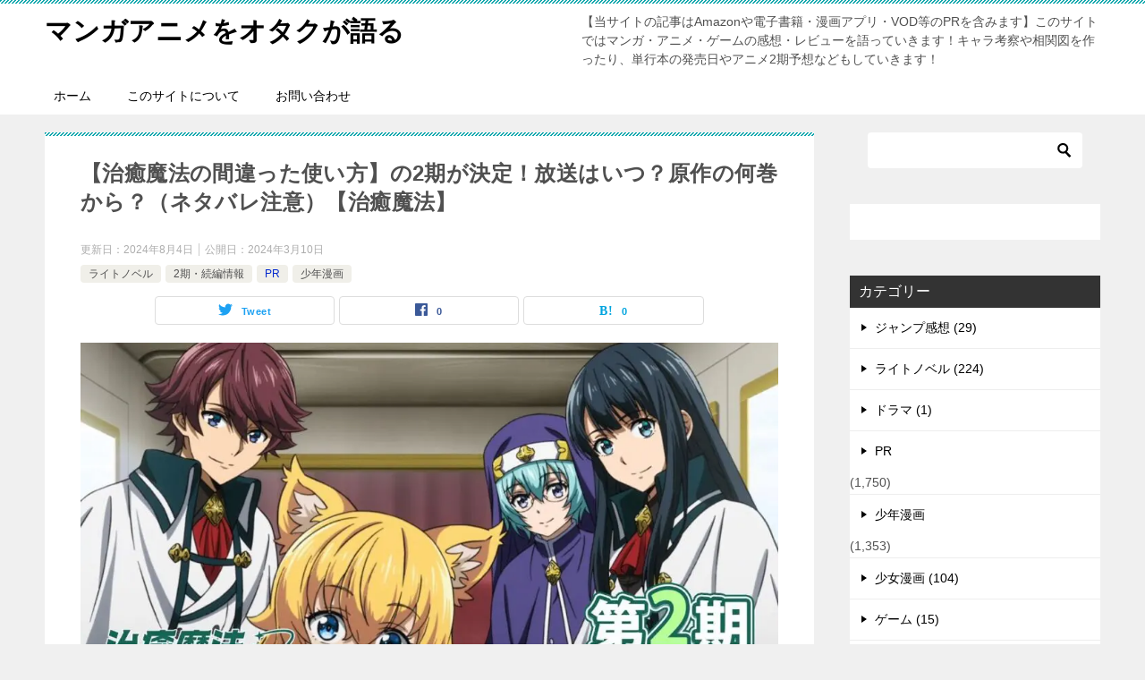

--- FILE ---
content_type: text/html; charset=UTF-8
request_url: https://newstisiki.com/archives/109192
body_size: 21558
content:
<!doctype html><html dir="ltr" lang="ja" prefix="og: https://ogp.me/ns#" class="col2 layout-footer-show"><head><meta charset="UTF-8"><meta name="viewport" content="width=device-width, initial-scale=1"><link rel="profile" href="http://gmpg.org/xfn/11"><title>【治癒魔法の間違った使い方】の2期が決定！放送はいつ？原作の何巻から？（ネタバレ注意）【治癒魔法】 | マンガアニメをオタクが語る</title><meta name="description" content="この記事では、「治癒魔法の間違った使い方」の2期について紹介します。 12話で最終回を迎えた「治癒魔法」。 ア"/><meta name="robots" content="max-image-preview:large"/><meta name="author" content="管理人"/><link rel="canonical" href="https://newstisiki.com/archives/109192"/><meta name="generator" content="All in One SEO (AIOSEO) 4.9.3"/><meta property="og:locale" content="ja_JP"/><meta property="og:site_name" content="マンガアニメをオタクが語る | 【当サイトの記事はAmazonや電子書籍・漫画アプリ・VOD等のPRを含みます】このサイトではマンガ・アニメ・ゲームの感想・レビューを語っていきます！キャラ考察や相関図を作ったり、単行本の発売日やアニメ2期予想などもしていきます！"/><meta property="og:type" content="article"/><meta property="og:title" content="【治癒魔法の間違った使い方】の2期が決定！放送はいつ？原作の何巻から？（ネタバレ注意）【治癒魔法】 | マンガアニメをオタクが語る"/><meta property="og:description" content="この記事では、「治癒魔法の間違った使い方」の2期について紹介します。 12話で最終回を迎えた「治癒魔法」。 ア"/><meta property="og:url" content="https://newstisiki.com/archives/109192"/><meta property="article:published_time" content="2024-03-10T08:55:36+00:00"/><meta property="article:modified_time" content="2024-08-04T01:50:45+00:00"/><meta name="twitter:card" content="summary"/><meta name="twitter:title" content="【治癒魔法の間違った使い方】の2期が決定！放送はいつ？原作の何巻から？（ネタバレ注意）【治癒魔法】 | マンガアニメをオタクが語る"/><meta name="twitter:description" content="この記事では、「治癒魔法の間違った使い方」の2期について紹介します。 12話で最終回を迎えた「治癒魔法」。 ア"/> <script type="application/ld+json" class="aioseo-schema">{"@context":"https:\/\/schema.org","@graph":[{"@type":"Article","@id":"https:\/\/newstisiki.com\/archives\/109192#article","name":"\u3010\u6cbb\u7652\u9b54\u6cd5\u306e\u9593\u9055\u3063\u305f\u4f7f\u3044\u65b9\u3011\u306e2\u671f\u304c\u6c7a\u5b9a\uff01\u653e\u9001\u306f\u3044\u3064\uff1f\u539f\u4f5c\u306e\u4f55\u5dfb\u304b\u3089\uff1f\uff08\u30cd\u30bf\u30d0\u30ec\u6ce8\u610f\uff09\u3010\u6cbb\u7652\u9b54\u6cd5\u3011 | \u30de\u30f3\u30ac\u30a2\u30cb\u30e1\u3092\u30aa\u30bf\u30af\u304c\u8a9e\u308b","headline":"\u3010\u6cbb\u7652\u9b54\u6cd5\u306e\u9593\u9055\u3063\u305f\u4f7f\u3044\u65b9\u3011\u306e2\u671f\u304c\u6c7a\u5b9a\uff01\u653e\u9001\u306f\u3044\u3064\uff1f\u539f\u4f5c\u306e\u4f55\u5dfb\u304b\u3089\uff1f\uff08\u30cd\u30bf\u30d0\u30ec\u6ce8\u610f\uff09\u3010\u6cbb\u7652\u9b54\u6cd5\u3011","author":{"@id":"https:\/\/newstisiki.com\/archives\/author\/utasigoto#author"},"publisher":{"@id":"https:\/\/newstisiki.com\/#organization"},"image":{"@type":"ImageObject","url":"https:\/\/newstisiki.com\/wp-content\/uploads\/2024\/03\/b1a4db4bcdebe1fe340450d3462132cd.jpg","width":1024,"height":579},"datePublished":"2024-03-10T17:55:36+09:00","dateModified":"2024-08-04T10:50:45+09:00","inLanguage":"ja","mainEntityOfPage":{"@id":"https:\/\/newstisiki.com\/archives\/109192#webpage"},"isPartOf":{"@id":"https:\/\/newstisiki.com\/archives\/109192#webpage"},"articleSection":"\u30e9\u30a4\u30c8\u30ce\u30d9\u30eb, 2\u671f\u30fb\u7d9a\u7de8\u60c5\u5831, PR, \u5c11\u5e74\u6f2b\u753b"},{"@type":"BreadcrumbList","@id":"https:\/\/newstisiki.com\/archives\/109192#breadcrumblist","itemListElement":[{"@type":"ListItem","@id":"https:\/\/newstisiki.com#listItem","position":1,"name":"Home","item":"https:\/\/newstisiki.com","nextItem":{"@type":"ListItem","@id":"https:\/\/newstisiki.com\/archives\/category\/%e3%82%a2%e3%83%8b%e3%83%a1#listItem","name":"\u30a2\u30cb\u30e1"}},{"@type":"ListItem","@id":"https:\/\/newstisiki.com\/archives\/category\/%e3%82%a2%e3%83%8b%e3%83%a1#listItem","position":2,"name":"\u30a2\u30cb\u30e1","item":"https:\/\/newstisiki.com\/archives\/category\/%e3%82%a2%e3%83%8b%e3%83%a1","nextItem":{"@type":"ListItem","@id":"https:\/\/newstisiki.com\/archives\/category\/%e3%82%a2%e3%83%8b%e3%83%a1\/2%e6%9c%9f%e3%83%bb%e7%b6%9a%e7%b7%a8%e6%83%85%e5%a0%b1#listItem","name":"2\u671f\u30fb\u7d9a\u7de8\u60c5\u5831"},"previousItem":{"@type":"ListItem","@id":"https:\/\/newstisiki.com#listItem","name":"Home"}},{"@type":"ListItem","@id":"https:\/\/newstisiki.com\/archives\/category\/%e3%82%a2%e3%83%8b%e3%83%a1\/2%e6%9c%9f%e3%83%bb%e7%b6%9a%e7%b7%a8%e6%83%85%e5%a0%b1#listItem","position":3,"name":"2\u671f\u30fb\u7d9a\u7de8\u60c5\u5831","item":"https:\/\/newstisiki.com\/archives\/category\/%e3%82%a2%e3%83%8b%e3%83%a1\/2%e6%9c%9f%e3%83%bb%e7%b6%9a%e7%b7%a8%e6%83%85%e5%a0%b1","nextItem":{"@type":"ListItem","@id":"https:\/\/newstisiki.com\/archives\/109192#listItem","name":"\u3010\u6cbb\u7652\u9b54\u6cd5\u306e\u9593\u9055\u3063\u305f\u4f7f\u3044\u65b9\u3011\u306e2\u671f\u304c\u6c7a\u5b9a\uff01\u653e\u9001\u306f\u3044\u3064\uff1f\u539f\u4f5c\u306e\u4f55\u5dfb\u304b\u3089\uff1f\uff08\u30cd\u30bf\u30d0\u30ec\u6ce8\u610f\uff09\u3010\u6cbb\u7652\u9b54\u6cd5\u3011"},"previousItem":{"@type":"ListItem","@id":"https:\/\/newstisiki.com\/archives\/category\/%e3%82%a2%e3%83%8b%e3%83%a1#listItem","name":"\u30a2\u30cb\u30e1"}},{"@type":"ListItem","@id":"https:\/\/newstisiki.com\/archives\/109192#listItem","position":4,"name":"\u3010\u6cbb\u7652\u9b54\u6cd5\u306e\u9593\u9055\u3063\u305f\u4f7f\u3044\u65b9\u3011\u306e2\u671f\u304c\u6c7a\u5b9a\uff01\u653e\u9001\u306f\u3044\u3064\uff1f\u539f\u4f5c\u306e\u4f55\u5dfb\u304b\u3089\uff1f\uff08\u30cd\u30bf\u30d0\u30ec\u6ce8\u610f\uff09\u3010\u6cbb\u7652\u9b54\u6cd5\u3011","previousItem":{"@type":"ListItem","@id":"https:\/\/newstisiki.com\/archives\/category\/%e3%82%a2%e3%83%8b%e3%83%a1\/2%e6%9c%9f%e3%83%bb%e7%b6%9a%e7%b7%a8%e6%83%85%e5%a0%b1#listItem","name":"2\u671f\u30fb\u7d9a\u7de8\u60c5\u5831"}}]},{"@type":"Organization","@id":"https:\/\/newstisiki.com\/#organization","name":"\u30de\u30f3\u30ac\u30a2\u30cb\u30e1\u3092\u30aa\u30bf\u30af\u304c\u8a9e\u308b","description":"\u3010\u5f53\u30b5\u30a4\u30c8\u306e\u8a18\u4e8b\u306fAmazon\u3084\u96fb\u5b50\u66f8\u7c4d\u30fb\u6f2b\u753b\u30a2\u30d7\u30ea\u30fbVOD\u7b49\u306ePR\u3092\u542b\u307f\u307e\u3059\u3011\u3053\u306e\u30b5\u30a4\u30c8\u3067\u306f\u30de\u30f3\u30ac\u30fb\u30a2\u30cb\u30e1\u30fb\u30b2\u30fc\u30e0\u306e\u611f\u60f3\u30fb\u30ec\u30d3\u30e5\u30fc\u3092\u8a9e\u3063\u3066\u3044\u304d\u307e\u3059\uff01\u30ad\u30e3\u30e9\u8003\u5bdf\u3084\u76f8\u95a2\u56f3\u3092\u4f5c\u3063\u305f\u308a\u3001\u5358\u884c\u672c\u306e\u767a\u58f2\u65e5\u3084\u30a2\u30cb\u30e12\u671f\u4e88\u60f3\u306a\u3069\u3082\u3057\u3066\u3044\u304d\u307e\u3059\uff01","url":"https:\/\/newstisiki.com\/"},{"@type":"Person","@id":"https:\/\/newstisiki.com\/archives\/author\/utasigoto#author","url":"https:\/\/newstisiki.com\/archives\/author\/utasigoto","name":"\u7ba1\u7406\u4eba","image":{"@type":"ImageObject","@id":"https:\/\/newstisiki.com\/archives\/109192#authorImage","url":"https:\/\/secure.gravatar.com\/avatar\/bca3b145a37584262a6aec9b86462393?s=96&d=mm&r=g","width":96,"height":96,"caption":"\u7ba1\u7406\u4eba"}},{"@type":"WebPage","@id":"https:\/\/newstisiki.com\/archives\/109192#webpage","url":"https:\/\/newstisiki.com\/archives\/109192","name":"\u3010\u6cbb\u7652\u9b54\u6cd5\u306e\u9593\u9055\u3063\u305f\u4f7f\u3044\u65b9\u3011\u306e2\u671f\u304c\u6c7a\u5b9a\uff01\u653e\u9001\u306f\u3044\u3064\uff1f\u539f\u4f5c\u306e\u4f55\u5dfb\u304b\u3089\uff1f\uff08\u30cd\u30bf\u30d0\u30ec\u6ce8\u610f\uff09\u3010\u6cbb\u7652\u9b54\u6cd5\u3011 | \u30de\u30f3\u30ac\u30a2\u30cb\u30e1\u3092\u30aa\u30bf\u30af\u304c\u8a9e\u308b","description":"\u3053\u306e\u8a18\u4e8b\u3067\u306f\u3001\u300c\u6cbb\u7652\u9b54\u6cd5\u306e\u9593\u9055\u3063\u305f\u4f7f\u3044\u65b9\u300d\u306e2\u671f\u306b\u3064\u3044\u3066\u7d39\u4ecb\u3057\u307e\u3059\u3002 12\u8a71\u3067\u6700\u7d42\u56de\u3092\u8fce\u3048\u305f\u300c\u6cbb\u7652\u9b54\u6cd5\u300d\u3002 \u30a2","inLanguage":"ja","isPartOf":{"@id":"https:\/\/newstisiki.com\/#website"},"breadcrumb":{"@id":"https:\/\/newstisiki.com\/archives\/109192#breadcrumblist"},"author":{"@id":"https:\/\/newstisiki.com\/archives\/author\/utasigoto#author"},"creator":{"@id":"https:\/\/newstisiki.com\/archives\/author\/utasigoto#author"},"image":{"@type":"ImageObject","url":"https:\/\/newstisiki.com\/wp-content\/uploads\/2024\/03\/b1a4db4bcdebe1fe340450d3462132cd.jpg","@id":"https:\/\/newstisiki.com\/archives\/109192\/#mainImage","width":1024,"height":579},"primaryImageOfPage":{"@id":"https:\/\/newstisiki.com\/archives\/109192#mainImage"},"datePublished":"2024-03-10T17:55:36+09:00","dateModified":"2024-08-04T10:50:45+09:00"},{"@type":"WebSite","@id":"https:\/\/newstisiki.com\/#website","url":"https:\/\/newstisiki.com\/","name":"\u30de\u30f3\u30ac\u30a2\u30cb\u30e1\u3092\u30aa\u30bf\u30af\u304c\u8a9e\u308b","description":"\u3010\u5f53\u30b5\u30a4\u30c8\u306e\u8a18\u4e8b\u306fAmazon\u3084\u96fb\u5b50\u66f8\u7c4d\u30fb\u6f2b\u753b\u30a2\u30d7\u30ea\u30fbVOD\u7b49\u306ePR\u3092\u542b\u307f\u307e\u3059\u3011\u3053\u306e\u30b5\u30a4\u30c8\u3067\u306f\u30de\u30f3\u30ac\u30fb\u30a2\u30cb\u30e1\u30fb\u30b2\u30fc\u30e0\u306e\u611f\u60f3\u30fb\u30ec\u30d3\u30e5\u30fc\u3092\u8a9e\u3063\u3066\u3044\u304d\u307e\u3059\uff01\u30ad\u30e3\u30e9\u8003\u5bdf\u3084\u76f8\u95a2\u56f3\u3092\u4f5c\u3063\u305f\u308a\u3001\u5358\u884c\u672c\u306e\u767a\u58f2\u65e5\u3084\u30a2\u30cb\u30e12\u671f\u4e88\u60f3\u306a\u3069\u3082\u3057\u3066\u3044\u304d\u307e\u3059\uff01","inLanguage":"ja","publisher":{"@id":"https:\/\/newstisiki.com\/#organization"}}]}</script>  <script>var ajaxurl='https://newstisiki.com/wp-admin/admin-ajax.php';var sns_cnt=true;</script> <link rel='dns-prefetch' href='//s.w.org'/><link rel="alternate" type="application/rss+xml" title="マンガアニメをオタクが語る &raquo; フィード" href="https://newstisiki.com/feed"/><link rel="alternate" type="application/rss+xml" title="マンガアニメをオタクが語る &raquo; コメントフィード" href="https://newstisiki.com/comments/feed"/><link rel="alternate" type="application/rss+xml" title="マンガアニメをオタクが語る &raquo; 【治癒魔法の間違った使い方】の2期が決定！放送はいつ？原作の何巻から？（ネタバレ注意）【治癒魔法】 のコメントのフィード" href="https://newstisiki.com/archives/109192/feed"/> <script type="text/javascript">window._wpemojiSettings={"baseUrl":"https:\/\/s.w.org\/images\/core\/emoji\/14.0.0\/72x72\/","ext":".png","svgUrl":"https:\/\/s.w.org\/images\/core\/emoji\/14.0.0\/svg\/","svgExt":".svg","source":{"concatemoji":"https:\/\/newstisiki.com\/wp-includes\/js\/wp-emoji-release.min.js?ver=6.0.11"}};!function(e,a,t){var n,r,o,i=a.createElement("canvas"),p=i.getContext&&i.getContext("2d");function s(e,t){var a=String.fromCharCode,e=(p.clearRect(0,0,i.width,i.height),p.fillText(a.apply(this,e),0,0),i.toDataURL());return p.clearRect(0,0,i.width,i.height),p.fillText(a.apply(this,t),0,0),e===i.toDataURL()}function c(e){var t=a.createElement("script");t.src=e,t.defer=t.type="text/javascript",a.getElementsByTagName("head")[0].appendChild(t)}for(o=Array("flag","emoji"),t.supports={everything:!0,everythingExceptFlag:!0},r=0;r<o.length;r++)t.supports[o[r]]=function(e){if(!p||!p.fillText)return!1;switch(p.textBaseline="top",p.font="600 32px Arial",e){case"flag":return s([127987,65039,8205,9895,65039],[127987,65039,8203,9895,65039])?!1:!s([55356,56826,55356,56819],[55356,56826,8203,55356,56819])&&!s([55356,57332,56128,56423,56128,56418,56128,56421,56128,56430,56128,56423,56128,56447],[55356,57332,8203,56128,56423,8203,56128,56418,8203,56128,56421,8203,56128,56430,8203,56128,56423,8203,56128,56447]);case"emoji":return!s([129777,127995,8205,129778,127999],[129777,127995,8203,129778,127999])}return!1}(o[r]),t.supports.everything=t.supports.everything&&t.supports[o[r]],"flag"!==o[r]&&(t.supports.everythingExceptFlag=t.supports.everythingExceptFlag&&t.supports[o[r]]);t.supports.everythingExceptFlag=t.supports.everythingExceptFlag&&!t.supports.flag,t.DOMReady=!1,t.readyCallback=function(){t.DOMReady=!0},t.supports.everything||(n=function(){t.readyCallback()},a.addEventListener?(a.addEventListener("DOMContentLoaded",n,!1),e.addEventListener("load",n,!1)):(e.attachEvent("onload",n),a.attachEvent("onreadystatechange",function(){"complete"===a.readyState&&t.readyCallback()})),(e=t.source||{}).concatemoji?c(e.concatemoji):e.wpemoji&&e.twemoji&&(c(e.twemoji),c(e.wpemoji)))}(window,document,window._wpemojiSettings);</script> <style type="text/css">img.wp-smiley,
img.emoji {
	display: inline !important;
	border: none !important;
	box-shadow: none !important;
	height: 1em !important;
	width: 1em !important;
	margin: 0 0.07em !important;
	vertical-align: -0.1em !important;
	background: none !important;
	padding: 0 !important;
}</style><link rel='stylesheet' id='wp-block-library-css' href='https://newstisiki.com/wp-includes/css/dist/block-library/style.min.css?ver=6.0.11' type='text/css' media='all'/><style id='wp-block-library-theme-inline-css' type='text/css'>.wp-block-audio figcaption{color:#555;font-size:13px;text-align:center}.is-dark-theme .wp-block-audio figcaption{color:hsla(0,0%,100%,.65)}.wp-block-code{border:1px solid #ccc;border-radius:4px;font-family:Menlo,Consolas,monaco,monospace;padding:.8em 1em}.wp-block-embed figcaption{color:#555;font-size:13px;text-align:center}.is-dark-theme .wp-block-embed figcaption{color:hsla(0,0%,100%,.65)}.blocks-gallery-caption{color:#555;font-size:13px;text-align:center}.is-dark-theme .blocks-gallery-caption{color:hsla(0,0%,100%,.65)}.wp-block-image figcaption{color:#555;font-size:13px;text-align:center}.is-dark-theme .wp-block-image figcaption{color:hsla(0,0%,100%,.65)}.wp-block-pullquote{border-top:4px solid;border-bottom:4px solid;margin-bottom:1.75em;color:currentColor}.wp-block-pullquote__citation,.wp-block-pullquote cite,.wp-block-pullquote footer{color:currentColor;text-transform:uppercase;font-size:.8125em;font-style:normal}.wp-block-quote{border-left:.25em solid;margin:0 0 1.75em;padding-left:1em}.wp-block-quote cite,.wp-block-quote footer{color:currentColor;font-size:.8125em;position:relative;font-style:normal}.wp-block-quote.has-text-align-right{border-left:none;border-right:.25em solid;padding-left:0;padding-right:1em}.wp-block-quote.has-text-align-center{border:none;padding-left:0}.wp-block-quote.is-large,.wp-block-quote.is-style-large,.wp-block-quote.is-style-plain{border:none}.wp-block-search .wp-block-search__label{font-weight:700}:where(.wp-block-group.has-background){padding:1.25em 2.375em}.wp-block-separator.has-css-opacity{opacity:.4}.wp-block-separator{border:none;border-bottom:2px solid;margin-left:auto;margin-right:auto}.wp-block-separator.has-alpha-channel-opacity{opacity:1}.wp-block-separator:not(.is-style-wide):not(.is-style-dots){width:100px}.wp-block-separator.has-background:not(.is-style-dots){border-bottom:none;height:1px}.wp-block-separator.has-background:not(.is-style-wide):not(.is-style-dots){height:2px}.wp-block-table thead{border-bottom:3px solid}.wp-block-table tfoot{border-top:3px solid}.wp-block-table td,.wp-block-table th{padding:.5em;border:1px solid;word-break:normal}.wp-block-table figcaption{color:#555;font-size:13px;text-align:center}.is-dark-theme .wp-block-table figcaption{color:hsla(0,0%,100%,.65)}.wp-block-video figcaption{color:#555;font-size:13px;text-align:center}.is-dark-theme .wp-block-video figcaption{color:hsla(0,0%,100%,.65)}.wp-block-template-part.has-background{padding:1.25em 2.375em;margin-top:0;margin-bottom:0}</style><style id='rinkerg-gutenberg-rinker-style-inline-css' type='text/css'>.wp-block-create-block-block{background-color:#21759b;color:#fff;padding:2px}</style><link rel='stylesheet' id='aioseo/css/src/vue/standalone/blocks/table-of-contents/global.scss-css' href='https://newstisiki.com/wp-content/cache/autoptimize/css/autoptimize_single_8aeaa129c1f80e6e5dbaa329351d1482.css?ver=4.9.3' type='text/css' media='all'/><link rel='stylesheet' id='quads-style-css-css' href='https://newstisiki.com/wp-content/plugins/quick-adsense-reloaded/includes/gutenberg/dist/blocks.style.build.css?ver=2.0.98.1' type='text/css' media='all'/><link rel='stylesheet' id='wp-components-css' href='https://newstisiki.com/wp-includes/css/dist/components/style.min.css?ver=6.0.11' type='text/css' media='all'/><link rel='stylesheet' id='wp-block-editor-css' href='https://newstisiki.com/wp-includes/css/dist/block-editor/style.min.css?ver=6.0.11' type='text/css' media='all'/><link rel='stylesheet' id='wp-nux-css' href='https://newstisiki.com/wp-includes/css/dist/nux/style.min.css?ver=6.0.11' type='text/css' media='all'/><link rel='stylesheet' id='wp-reusable-blocks-css' href='https://newstisiki.com/wp-includes/css/dist/reusable-blocks/style.min.css?ver=6.0.11' type='text/css' media='all'/><link rel='stylesheet' id='wp-editor-css' href='https://newstisiki.com/wp-includes/css/dist/editor/style.min.css?ver=6.0.11' type='text/css' media='all'/><link rel='stylesheet' id='keni_block-cgb-style-css-css' href='https://newstisiki.com/wp-content/cache/autoptimize/css/autoptimize_single_8d8399bd53c5c9edb605ad13221949e4.css' type='text/css' media='all'/><link rel='stylesheet' id='tablepresstable-buildindexcss-css' href='https://newstisiki.com/wp-content/cache/autoptimize/css/autoptimize_single_58ee19b821bd3edf959e030be461e505.css?ver=6.0.11' type='text/css' media='all'/><style id='global-styles-inline-css' type='text/css'>body{--wp--preset--color--black: #000000;--wp--preset--color--cyan-bluish-gray: #abb8c3;--wp--preset--color--white: #ffffff;--wp--preset--color--pale-pink: #f78da7;--wp--preset--color--vivid-red: #cf2e2e;--wp--preset--color--luminous-vivid-orange: #ff6900;--wp--preset--color--luminous-vivid-amber: #fcb900;--wp--preset--color--light-green-cyan: #7bdcb5;--wp--preset--color--vivid-green-cyan: #00d084;--wp--preset--color--pale-cyan-blue: #8ed1fc;--wp--preset--color--vivid-cyan-blue: #0693e3;--wp--preset--color--vivid-purple: #9b51e0;--wp--preset--gradient--vivid-cyan-blue-to-vivid-purple: linear-gradient(135deg,rgba(6,147,227,1) 0%,rgb(155,81,224) 100%);--wp--preset--gradient--light-green-cyan-to-vivid-green-cyan: linear-gradient(135deg,rgb(122,220,180) 0%,rgb(0,208,130) 100%);--wp--preset--gradient--luminous-vivid-amber-to-luminous-vivid-orange: linear-gradient(135deg,rgba(252,185,0,1) 0%,rgba(255,105,0,1) 100%);--wp--preset--gradient--luminous-vivid-orange-to-vivid-red: linear-gradient(135deg,rgba(255,105,0,1) 0%,rgb(207,46,46) 100%);--wp--preset--gradient--very-light-gray-to-cyan-bluish-gray: linear-gradient(135deg,rgb(238,238,238) 0%,rgb(169,184,195) 100%);--wp--preset--gradient--cool-to-warm-spectrum: linear-gradient(135deg,rgb(74,234,220) 0%,rgb(151,120,209) 20%,rgb(207,42,186) 40%,rgb(238,44,130) 60%,rgb(251,105,98) 80%,rgb(254,248,76) 100%);--wp--preset--gradient--blush-light-purple: linear-gradient(135deg,rgb(255,206,236) 0%,rgb(152,150,240) 100%);--wp--preset--gradient--blush-bordeaux: linear-gradient(135deg,rgb(254,205,165) 0%,rgb(254,45,45) 50%,rgb(107,0,62) 100%);--wp--preset--gradient--luminous-dusk: linear-gradient(135deg,rgb(255,203,112) 0%,rgb(199,81,192) 50%,rgb(65,88,208) 100%);--wp--preset--gradient--pale-ocean: linear-gradient(135deg,rgb(255,245,203) 0%,rgb(182,227,212) 50%,rgb(51,167,181) 100%);--wp--preset--gradient--electric-grass: linear-gradient(135deg,rgb(202,248,128) 0%,rgb(113,206,126) 100%);--wp--preset--gradient--midnight: linear-gradient(135deg,rgb(2,3,129) 0%,rgb(40,116,252) 100%);--wp--preset--duotone--dark-grayscale: url('#wp-duotone-dark-grayscale');--wp--preset--duotone--grayscale: url('#wp-duotone-grayscale');--wp--preset--duotone--purple-yellow: url('#wp-duotone-purple-yellow');--wp--preset--duotone--blue-red: url('#wp-duotone-blue-red');--wp--preset--duotone--midnight: url('#wp-duotone-midnight');--wp--preset--duotone--magenta-yellow: url('#wp-duotone-magenta-yellow');--wp--preset--duotone--purple-green: url('#wp-duotone-purple-green');--wp--preset--duotone--blue-orange: url('#wp-duotone-blue-orange');--wp--preset--font-size--small: 13px;--wp--preset--font-size--medium: 20px;--wp--preset--font-size--large: 36px;--wp--preset--font-size--x-large: 42px;}.has-black-color{color: var(--wp--preset--color--black) !important;}.has-cyan-bluish-gray-color{color: var(--wp--preset--color--cyan-bluish-gray) !important;}.has-white-color{color: var(--wp--preset--color--white) !important;}.has-pale-pink-color{color: var(--wp--preset--color--pale-pink) !important;}.has-vivid-red-color{color: var(--wp--preset--color--vivid-red) !important;}.has-luminous-vivid-orange-color{color: var(--wp--preset--color--luminous-vivid-orange) !important;}.has-luminous-vivid-amber-color{color: var(--wp--preset--color--luminous-vivid-amber) !important;}.has-light-green-cyan-color{color: var(--wp--preset--color--light-green-cyan) !important;}.has-vivid-green-cyan-color{color: var(--wp--preset--color--vivid-green-cyan) !important;}.has-pale-cyan-blue-color{color: var(--wp--preset--color--pale-cyan-blue) !important;}.has-vivid-cyan-blue-color{color: var(--wp--preset--color--vivid-cyan-blue) !important;}.has-vivid-purple-color{color: var(--wp--preset--color--vivid-purple) !important;}.has-black-background-color{background-color: var(--wp--preset--color--black) !important;}.has-cyan-bluish-gray-background-color{background-color: var(--wp--preset--color--cyan-bluish-gray) !important;}.has-white-background-color{background-color: var(--wp--preset--color--white) !important;}.has-pale-pink-background-color{background-color: var(--wp--preset--color--pale-pink) !important;}.has-vivid-red-background-color{background-color: var(--wp--preset--color--vivid-red) !important;}.has-luminous-vivid-orange-background-color{background-color: var(--wp--preset--color--luminous-vivid-orange) !important;}.has-luminous-vivid-amber-background-color{background-color: var(--wp--preset--color--luminous-vivid-amber) !important;}.has-light-green-cyan-background-color{background-color: var(--wp--preset--color--light-green-cyan) !important;}.has-vivid-green-cyan-background-color{background-color: var(--wp--preset--color--vivid-green-cyan) !important;}.has-pale-cyan-blue-background-color{background-color: var(--wp--preset--color--pale-cyan-blue) !important;}.has-vivid-cyan-blue-background-color{background-color: var(--wp--preset--color--vivid-cyan-blue) !important;}.has-vivid-purple-background-color{background-color: var(--wp--preset--color--vivid-purple) !important;}.has-black-border-color{border-color: var(--wp--preset--color--black) !important;}.has-cyan-bluish-gray-border-color{border-color: var(--wp--preset--color--cyan-bluish-gray) !important;}.has-white-border-color{border-color: var(--wp--preset--color--white) !important;}.has-pale-pink-border-color{border-color: var(--wp--preset--color--pale-pink) !important;}.has-vivid-red-border-color{border-color: var(--wp--preset--color--vivid-red) !important;}.has-luminous-vivid-orange-border-color{border-color: var(--wp--preset--color--luminous-vivid-orange) !important;}.has-luminous-vivid-amber-border-color{border-color: var(--wp--preset--color--luminous-vivid-amber) !important;}.has-light-green-cyan-border-color{border-color: var(--wp--preset--color--light-green-cyan) !important;}.has-vivid-green-cyan-border-color{border-color: var(--wp--preset--color--vivid-green-cyan) !important;}.has-pale-cyan-blue-border-color{border-color: var(--wp--preset--color--pale-cyan-blue) !important;}.has-vivid-cyan-blue-border-color{border-color: var(--wp--preset--color--vivid-cyan-blue) !important;}.has-vivid-purple-border-color{border-color: var(--wp--preset--color--vivid-purple) !important;}.has-vivid-cyan-blue-to-vivid-purple-gradient-background{background: var(--wp--preset--gradient--vivid-cyan-blue-to-vivid-purple) !important;}.has-light-green-cyan-to-vivid-green-cyan-gradient-background{background: var(--wp--preset--gradient--light-green-cyan-to-vivid-green-cyan) !important;}.has-luminous-vivid-amber-to-luminous-vivid-orange-gradient-background{background: var(--wp--preset--gradient--luminous-vivid-amber-to-luminous-vivid-orange) !important;}.has-luminous-vivid-orange-to-vivid-red-gradient-background{background: var(--wp--preset--gradient--luminous-vivid-orange-to-vivid-red) !important;}.has-very-light-gray-to-cyan-bluish-gray-gradient-background{background: var(--wp--preset--gradient--very-light-gray-to-cyan-bluish-gray) !important;}.has-cool-to-warm-spectrum-gradient-background{background: var(--wp--preset--gradient--cool-to-warm-spectrum) !important;}.has-blush-light-purple-gradient-background{background: var(--wp--preset--gradient--blush-light-purple) !important;}.has-blush-bordeaux-gradient-background{background: var(--wp--preset--gradient--blush-bordeaux) !important;}.has-luminous-dusk-gradient-background{background: var(--wp--preset--gradient--luminous-dusk) !important;}.has-pale-ocean-gradient-background{background: var(--wp--preset--gradient--pale-ocean) !important;}.has-electric-grass-gradient-background{background: var(--wp--preset--gradient--electric-grass) !important;}.has-midnight-gradient-background{background: var(--wp--preset--gradient--midnight) !important;}.has-small-font-size{font-size: var(--wp--preset--font-size--small) !important;}.has-medium-font-size{font-size: var(--wp--preset--font-size--medium) !important;}.has-large-font-size{font-size: var(--wp--preset--font-size--large) !important;}.has-x-large-font-size{font-size: var(--wp--preset--font-size--x-large) !important;}</style><link rel='stylesheet' id='contact-form-7-css' href='https://newstisiki.com/wp-content/cache/autoptimize/css/autoptimize_single_0e4a098f3f6e3faede64db8b9da80ba2.css?ver=5.7.7' type='text/css' media='all'/><link rel='stylesheet' id='toc-screen-css' href='https://newstisiki.com/wp-content/plugins/table-of-contents-plus/screen.min.css?ver=2411.1' type='text/css' media='all'/><link rel='stylesheet' id='yyi_rinker_stylesheet-css' href='https://newstisiki.com/wp-content/cache/autoptimize/css/autoptimize_single_bd255632a527e215427cf7ab279f7f75.css?v=1.11.1&#038;ver=6.0.11' type='text/css' media='all'/><link rel='stylesheet' id='keni-style-css' href='https://newstisiki.com/wp-content/cache/autoptimize/css/autoptimize_single_37b7af702e14cd6154729b0a9e14d6f2.css?ver=6.0.11' type='text/css' media='all'/><link rel='stylesheet' id='keni_base-css' href='https://newstisiki.com/wp-content/cache/autoptimize/css/autoptimize_single_0cbaf9c059e79ed22a0d2d75ce21dedc.css?ver=6.0.11' type='text/css' media='all'/><link rel='stylesheet' id='keni-advanced-css' href='https://newstisiki.com/wp-content/cache/autoptimize/css/autoptimize_single_2847c640a9927c01c28d3b5ae01bd443.css?ver=6.0.11' type='text/css' media='all'/><link rel='stylesheet' id='keni_base_default-css' href='https://newstisiki.com/wp-content/cache/autoptimize/css/autoptimize_single_96b06ffaedc406aa2833dfb785aac146.css?ver=6.0.11' type='text/css' media='all'/><link rel='stylesheet' id='tablepress-default-css' href='https://newstisiki.com/wp-content/cache/autoptimize/css/autoptimize_single_280bb7d354c82e47914e91d3ec1b282e.css?ver=2.4.4' type='text/css' media='all'/><style id='quads-styles-inline-css' type='text/css'>.quads-location ins.adsbygoogle {
        background: transparent !important;
    }.quads-location .quads_rotator_img{ opacity:1 !important;}
    .quads.quads_ad_container { display: grid; grid-template-columns: auto; grid-gap: 10px; padding: 10px; }
    .grid_image{animation: fadeIn 0.5s;-webkit-animation: fadeIn 0.5s;-moz-animation: fadeIn 0.5s;
        -o-animation: fadeIn 0.5s;-ms-animation: fadeIn 0.5s;}
    .quads-ad-label { font-size: 12px; text-align: center; color: #333;}
    .quads_click_impression { display: none;} .quads-location, .quads-ads-space{max-width:100%;} @media only screen and (max-width: 480px) { .quads-ads-space, .penci-builder-element .quads-ads-space{max-width:340px;}}</style><link rel="canonical" href="http://newstisiki.com/archives/109192"/><link rel="https://api.w.org/" href="https://newstisiki.com/wp-json/"/><link rel="alternate" type="application/json" href="https://newstisiki.com/wp-json/wp/v2/posts/109192"/><link rel="EditURI" type="application/rsd+xml" title="RSD" href="https://newstisiki.com/xmlrpc.php?rsd"/><link rel='shortlink' href='https://newstisiki.com/?p=109192'/><link rel="alternate" type="application/json+oembed" href="https://newstisiki.com/wp-json/oembed/1.0/embed?url=https%3A%2F%2Fnewstisiki.com%2Farchives%2F109192"/><link rel="alternate" type="text/xml+oembed" href="https://newstisiki.com/wp-json/oembed/1.0/embed?url=https%3A%2F%2Fnewstisiki.com%2Farchives%2F109192&#038;format=xml"/><link rel="stylesheet" type="text/css" media="all" href="https://newstisiki.com/wp-content/cache/autoptimize/css/autoptimize_single_6700ef0b0901c41c1e793d3b4350df07.css"/> <script>document.cookie='quads_browser_width='+screen.width;</script><style>.yyi-rinker-images {
    display: flex;
    justify-content: center;
    align-items: center;
    position: relative;

}
div.yyi-rinker-image img.yyi-rinker-main-img.hidden {
    display: none;
}

.yyi-rinker-images-arrow {
    cursor: pointer;
    position: absolute;
    top: 50%;
    display: block;
    margin-top: -11px;
    opacity: 0.6;
    width: 22px;
}

.yyi-rinker-images-arrow-left{
    left: -10px;
}
.yyi-rinker-images-arrow-right{
    right: -10px;
}

.yyi-rinker-images-arrow-left.hidden {
    display: none;
}

.yyi-rinker-images-arrow-right.hidden {
    display: none;
}
div.yyi-rinker-contents.yyi-rinker-design-tate  div.yyi-rinker-box{
    flex-direction: column;
}

div.yyi-rinker-contents.yyi-rinker-design-slim div.yyi-rinker-box .yyi-rinker-links {
    flex-direction: column;
}

div.yyi-rinker-contents.yyi-rinker-design-slim div.yyi-rinker-info {
    width: 100%;
}

div.yyi-rinker-contents.yyi-rinker-design-slim .yyi-rinker-title {
    text-align: center;
}

div.yyi-rinker-contents.yyi-rinker-design-slim .yyi-rinker-links {
    text-align: center;
}
div.yyi-rinker-contents.yyi-rinker-design-slim .yyi-rinker-image {
    margin: auto;
}

div.yyi-rinker-contents.yyi-rinker-design-slim div.yyi-rinker-info ul.yyi-rinker-links li {
	align-self: stretch;
}
div.yyi-rinker-contents.yyi-rinker-design-slim div.yyi-rinker-box div.yyi-rinker-info {
	padding: 0;
}
div.yyi-rinker-contents.yyi-rinker-design-slim div.yyi-rinker-box {
	flex-direction: column;
	padding: 14px 5px 0;
}

.yyi-rinker-design-slim div.yyi-rinker-box div.yyi-rinker-info {
	text-align: center;
}

.yyi-rinker-design-slim div.price-box span.price {
	display: block;
}

div.yyi-rinker-contents.yyi-rinker-design-slim div.yyi-rinker-info div.yyi-rinker-title a{
	font-size:16px;
}

div.yyi-rinker-contents.yyi-rinker-design-slim ul.yyi-rinker-links li.amazonkindlelink:before,  div.yyi-rinker-contents.yyi-rinker-design-slim ul.yyi-rinker-links li.amazonlink:before,  div.yyi-rinker-contents.yyi-rinker-design-slim ul.yyi-rinker-links li.rakutenlink:before, div.yyi-rinker-contents.yyi-rinker-design-slim ul.yyi-rinker-links li.yahoolink:before, div.yyi-rinker-contents.yyi-rinker-design-slim ul.yyi-rinker-links li.mercarilink:before {
	font-size:12px;
}

div.yyi-rinker-contents.yyi-rinker-design-slim ul.yyi-rinker-links li a {
	font-size: 13px;
}
.entry-content ul.yyi-rinker-links li {
	padding: 0;
}

div.yyi-rinker-contents .yyi-rinker-attention.attention_desing_right_ribbon {
    width: 89px;
    height: 91px;
    position: absolute;
    top: -1px;
    right: -1px;
    left: auto;
    overflow: hidden;
}

div.yyi-rinker-contents .yyi-rinker-attention.attention_desing_right_ribbon span {
    display: inline-block;
    width: 146px;
    position: absolute;
    padding: 4px 0;
    left: -13px;
    top: 12px;
    text-align: center;
    font-size: 12px;
    line-height: 24px;
    -webkit-transform: rotate(45deg);
    transform: rotate(45deg);
    box-shadow: 0 1px 3px rgba(0, 0, 0, 0.2);
}

div.yyi-rinker-contents .yyi-rinker-attention.attention_desing_right_ribbon {
    background: none;
}
.yyi-rinker-attention.attention_desing_right_ribbon .yyi-rinker-attention-after,
.yyi-rinker-attention.attention_desing_right_ribbon .yyi-rinker-attention-before{
display:none;
}
div.yyi-rinker-use-right_ribbon div.yyi-rinker-title {
    margin-right: 2rem;
}</style><meta name="description" content="この記事では、「治癒魔法の間違った使い方」の2期について紹介します。 12話で最終回を迎えた「治癒魔法」。 アニメの2期はあるのか、 また放送日はいつからかをまとめていきます。 加えて、2期は原作・漫画の何巻からか、 見 …"><meta property="og:type" content="article"/><meta property="og:url" content="http://newstisiki.com/archives/109192"/><meta property="og:title" content="【治癒魔法の間違った使い方】の2期が決定！放送はいつ？原作の何巻から？（ネタバレ注意）【治癒魔法】 | マンガアニメをオタクが語る"/><meta property="og:description" content="この記事では、「治癒魔法の間違った使い方」の2期について紹介します。 12話で最終回を迎えた「治癒魔法」。 アニメの2期はあるのか、 また放送日はいつからかをまとめていきます。 加えて、2期は原作・漫画の何巻からか、 見 …"><meta property="og:site_name" content="マンガアニメをオタクが語る"><meta property="og:image" content="https://newstisiki.com/wp-content/uploads/2024/03/b1a4db4bcdebe1fe340450d3462132cd.jpg"><meta property="og:image:type" content="image/jpeg"><meta property="og:image:width" content="1024"><meta property="og:image:height" content="579"><meta property="og:locale" content="ja_JP"> <style type="text/css" id="wp-custom-css">.appreach {
  text-align: left;
  padding: 10px;
  border: 1px solid #7C7C7C;
  overflow: hidden;
}
.appreach:after {
  content: "";
  display: block;
  clear: both;
}
.appreach p {
  margin: 0;
}
.appreach a:after {
  display: none;
}
.appreach__icon {
  float: left;
  border-radius: 10%;
  overflow: hidden;
  margin: 0 3% 0 0 !important;
  width: 25% !important;
  height: auto !important;
  max-width: 120px !important;
}
.appreach__detail {
  display: inline-block;
  font-size: 20px;
  line-height: 1.5;
  width: 72%;
  max-width: 72%;
}
.appreach__detail:after {
  content: "";
  display: block;
  clear: both;
}
.appreach__name {
  font-size: 16px;
  line-height: 1.5em !important;
  max-height: 3em;
  overflow: hidden;
}
.appreach__info {
  font-size: 12px !important;
}
.appreach__developper, .appreach__price {
  margin-right: 0.5em;
}
.appreach__posted a {
  margin-left: 0.5em;
}
.appreach__links {
  float: left;
  height: 40px;
  margin-top: 8px;
  white-space: nowrap;
}
.appreach__aslink img {
  margin-right: 10px;
  height: 40px;
  width: 135px;
}
.appreach__gplink img {
  height: 40px;
  width: 134.5px;
}
.appreach__star {
  position: relative;
  font-size: 14px !important;
  height: 1.5em;
  width: 5em;
}
.appreach__star__base {
  position: absolute;
  color: #737373;
}
.appreach__star__evaluate {
  position: absolute;
  color: #ffc107;
  overflow: hidden;
  white-space: nowrap;
}</style></head> <script async src="https://securepubads.g.doubleclick.net/tag/js/gpt.js"></script>  <script>window.googletag=window.googletag||{cmd:[]};googletag.cmd.push(function(){var slot=googletag.defineOutOfPageSlot('/9176203,22517991066/1716217',googletag.enums.OutOfPageFormat.INTERSTITIAL);if(slot)slot.addService(googletag.pubads());googletag.pubads().enableSingleRequest();googletag.pubads().collapseEmptyDivs();googletag.enableServices();googletag.display(slot);});</script>  <script async src="https://www.googletagmanager.com/gtag/js?id=G-545GM4HV15"></script> <script>window.dataLayer=window.dataLayer||[];function gtag(){dataLayer.push(arguments);}gtag('js',new Date());gtag('config','G-545GM4HV15');</script>  <script async src="https://securepubads.g.doubleclick.net/tag/js/gpt.js"></script> <script>window.googletag=window.googletag||{cmd:[]};googletag.cmd.push(function(){googletag.defineSlot('/9176203,22517991066/1705157',[[320,100],[320,50]],'div-gpt-ad-1591590170083-0').addService(googletag.pubads());googletag.defineSlot('/9176203,22517991066/1703179',[[300,250],[336,280]],'div-gpt-ad-1590485599908-0').addService(googletag.pubads());googletag.defineSlot('/9176203,22517991066/1703180',[[300,250],[336,280]],'div-gpt-ad-1590485633807-0').addService(googletag.pubads());googletag.defineSlot('/9176203,22517991066/1703181',[[300,250],[336,280]],'div-gpt-ad-1590485669564-0').addService(googletag.pubads());googletag.defineSlot('/9176203,22517991066/1703187',[[300,250],[336,280]],'div-gpt-ad-1590485702371-0').addService(googletag.pubads());googletag.defineSlot('/9176203,22517991066/1703182',[[336,280],[300,250]],'div-gpt-ad-1590485737380-0').addService(googletag.pubads());googletag.defineSlot('/9176203,22517991066/1703183',[[300,250],[336,280]],'div-gpt-ad-1590485771472-0').addService(googletag.pubads());googletag.defineSlot('/9176203,22517991066/1703184',[[300,250],[336,280]],'div-gpt-ad-1590485806535-0').addService(googletag.pubads());googletag.defineSlot('/9176203,22517991066/1703185',[[300,250],[336,280]],'div-gpt-ad-1590485841561-0').addService(googletag.pubads());googletag.defineSlot('/9176203,22517991066/1703186',[[300,250],[336,280]],'div-gpt-ad-1590485875393-0').addService(googletag.pubads());googletag.pubads().enableSingleRequest();googletag.pubads().collapseEmptyDivs();googletag.enableServices();});</script>  <script async src="https://securepubads.g.doubleclick.net/tag/js/gpt.js"></script> <script>window.googletag=window.googletag||{cmd:[]};googletag.cmd.push(function(){googletag.defineSlot('/9176203,22517991066/1710971',[300,600],'div-gpt-ad-1594797352192-0').addService(googletag.pubads());googletag.pubads().enableSingleRequest();googletag.pubads().collapseEmptyDivs();googletag.enableServices();});</script> <body class="post-template-default single single-post postid-109192 single-format-standard"><div id="top" class="keni-container"><div style='position:fixed;bottom:0;left:0;right:0;width:100%;background:rgba(0, 0, 0, 0.7);z-index:99998;text-align:center;transform:translate3d(0, 0, 0);'><div id='div-gpt-ad-1591590170083-0' style='margin:auto;text-align:center;z-index:99999;'> <script>googletag.cmd.push(function(){googletag.display('div-gpt-ad-1591590170083-0');});</script> </div></div><div class="keni-header_wrap"><div class="keni-header_outer"><header class="keni-header keni-header_col1"><div class="keni-header_inner"><p class="site-title"><a href="https://newstisiki.com/" rel="home">マンガアニメをオタクが語る</a></p><div class="keni-header_cont"><p class="site-description">【当サイトの記事はAmazonや電子書籍・漫画アプリ・VOD等のPRを含みます】このサイトではマンガ・アニメ・ゲームの感想・レビューを語っていきます！キャラ考察や相関図を作ったり、単行本の発売日やアニメ2期予想などもしていきます！</p></div></div></header></div></div><div id="click-space"></div><div class="keni-gnav_wrap"><div class="keni-gnav_outer"><nav class="keni-gnav"><div class="keni-gnav_inner"><ul id="menu" class="keni-gnav_cont"><li id="menu-item-75819" class="menu-item menu-item-type-custom menu-item-object-custom menu-item-home menu-item-75819"><a href="https://newstisiki.com">ホーム</a></li><li id="menu-item-75820" class="menu-item menu-item-type-post_type menu-item-object-page menu-item-75820"><a href="https://newstisiki.com/page-760">このサイトについて</a></li><li id="menu-item-75821" class="menu-item menu-item-type-post_type menu-item-object-page menu-item-75821"><a href="https://newstisiki.com/page-7">お問い合わせ</a></li><li class="menu-search"><div class="search-box"><form role="search" method="get" id="keni_search" class="searchform" action="https://newstisiki.com/"> <input type="text" value="" name="s"><button class="btn-search"><img src="https://newstisiki.com/wp-content/themes/keni80_wp_standard_all_202003131131/images/icon/search_black.svg" width="18" height="18"></button></form></div></li></ul></div><div class="keni-gnav_btn_wrap"><div class="keni-gnav_btn"><span class="keni-gnav_btn_icon-open"></span></div></div></nav></div></div><div class="keni-main_wrap"><div class="keni-main_outer"><main id="main" class="keni-main"><div class="keni-main_inner"><aside class="free-area free-area_before-title"></aside><article class="post-109192 post type-post status-publish format-standard has-post-thumbnail category-600 category-1021 category-pr category-8 keni-section" itemscope itemtype="http://schema.org/Article"><meta itemscope itemprop="mainEntityOfPage" itemtype="https://schema.org/WebPage" itemid="https://newstisiki.com/archives/109192"/><div class="keni-section_wrap article_wrap"><div class="keni-section"><header class="article-header"><h1 class="entry_title" itemprop="headline">【治癒魔法の間違った使い方】の2期が決定！放送はいつ？原作の何巻から？（ネタバレ注意）【治癒魔法】</h1><div class="entry_status"><ul class="entry_date"><li class="entry_date_item">更新日：<time itemprop="dateModified" datetime="2024-08-04T10:50:45+09:00" content="2024-08-04T10:50:45+09:00">2024年8月4日</time></li><li class="entry_date_item">公開日：<time itemprop="datePublished" datetime="2024-03-10T17:55:36+09:00" content="2024-03-10T17:55:36+09:00">2024年3月10日</time></li></ul><ul class="entry_category"><li class="entry_category_item %e3%83%a9%e3%82%a4%e3%83%88%e3%83%8e%e3%83%99%e3%83%ab"><a href="https://newstisiki.com/archives/category/%e3%83%a9%e3%82%a4%e3%83%88%e3%83%8e%e3%83%99%e3%83%ab">ライトノベル</a></li><li class="entry_category_item 2%e6%9c%9f%e3%83%bb%e7%b6%9a%e7%b7%a8%e6%83%85%e5%a0%b1"><a href="https://newstisiki.com/archives/category/%e3%82%a2%e3%83%8b%e3%83%a1/2%e6%9c%9f%e3%83%bb%e7%b6%9a%e7%b7%a8%e6%83%85%e5%a0%b1">2期・続編情報</a></li><li class="entry_category_item pr" style="background-color: #f0efe9;"><a href="https://newstisiki.com/archives/category/pr" style="color: #0329ce;">PR</a></li><li class="entry_category_item %e5%b0%91%e5%b9%b4%e6%bc%ab%e7%94%bb"><a href="https://newstisiki.com/archives/category/%e5%b0%91%e5%b9%b4%e6%bc%ab%e7%94%bb">少年漫画</a></li></ul></div><aside class="sns-btn_wrap"><div class="sns-btn_tw" data-url="https://newstisiki.com/archives/109192" data-title="%E3%80%90%E6%B2%BB%E7%99%92%E9%AD%94%E6%B3%95%E3%81%AE%E9%96%93%E9%81%95%E3%81%A3%E3%81%9F%E4%BD%BF%E3%81%84%E6%96%B9%E3%80%91%E3%81%AE2%E6%9C%9F%E3%81%8C%E6%B1%BA%E5%AE%9A%EF%BC%81%E6%94%BE%E9%80%81%E3%81%AF%E3%81%84%E3%81%A4%EF%BC%9F%E5%8E%9F%E4%BD%9C%E3%81%AE%E4%BD%95%E5%B7%BB%E3%81%8B%E3%82%89%EF%BC%9F%EF%BC%88%E3%83%8D%E3%82%BF%E3%83%90%E3%83%AC%E6%B3%A8%E6%84%8F%EF%BC%89%E3%80%90%E6%B2%BB%E7%99%92%E9%AD%94%E6%B3%95%E3%80%91"></div><div class="sns-btn_fb" data-url="https://newstisiki.com/archives/109192" data-title="%E3%80%90%E6%B2%BB%E7%99%92%E9%AD%94%E6%B3%95%E3%81%AE%E9%96%93%E9%81%95%E3%81%A3%E3%81%9F%E4%BD%BF%E3%81%84%E6%96%B9%E3%80%91%E3%81%AE2%E6%9C%9F%E3%81%8C%E6%B1%BA%E5%AE%9A%EF%BC%81%E6%94%BE%E9%80%81%E3%81%AF%E3%81%84%E3%81%A4%EF%BC%9F%E5%8E%9F%E4%BD%9C%E3%81%AE%E4%BD%95%E5%B7%BB%E3%81%8B%E3%82%89%EF%BC%9F%EF%BC%88%E3%83%8D%E3%82%BF%E3%83%90%E3%83%AC%E6%B3%A8%E6%84%8F%EF%BC%89%E3%80%90%E6%B2%BB%E7%99%92%E9%AD%94%E6%B3%95%E3%80%91"></div><div class="sns-btn_hatena" data-url="https://newstisiki.com/archives/109192" data-title="%E3%80%90%E6%B2%BB%E7%99%92%E9%AD%94%E6%B3%95%E3%81%AE%E9%96%93%E9%81%95%E3%81%A3%E3%81%9F%E4%BD%BF%E3%81%84%E6%96%B9%E3%80%91%E3%81%AE2%E6%9C%9F%E3%81%8C%E6%B1%BA%E5%AE%9A%EF%BC%81%E6%94%BE%E9%80%81%E3%81%AF%E3%81%84%E3%81%A4%EF%BC%9F%E5%8E%9F%E4%BD%9C%E3%81%AE%E4%BD%95%E5%B7%BB%E3%81%8B%E3%82%89%EF%BC%9F%EF%BC%88%E3%83%8D%E3%82%BF%E3%83%90%E3%83%AC%E6%B3%A8%E6%84%8F%EF%BC%89%E3%80%90%E6%B2%BB%E7%99%92%E9%AD%94%E6%B3%95%E3%80%91"></div></aside></header><div class="article-body" itemprop="articleBody"><div class="article-visual" itemprop="image" itemscope itemtype="https://schema.org/ImageObject"> <img src="https://newstisiki.com/wp-content/uploads/2024/03/b1a4db4bcdebe1fe340450d3462132cd.jpg" alt="【治癒魔法の間違った使い方】の2期が決定！放送はいつ？原作の何巻から？（ネタバレ注意）【治癒魔法】"/><meta itemprop="url" content="https://newstisiki.com/wp-content/uploads/2024/03/b1a4db4bcdebe1fe340450d3462132cd.jpg"><meta itemprop="width" content="1024"><meta itemprop="height" content="579"></div><p> この記事では、<span style="color: #ff0000;"><strong>「治癒魔法の間違った使い方」の2期</strong></span>について紹介します。<br/> <br/> 12話で最終回を迎えた「治癒魔法」。<br/> <span style="color: #ff0000;"><strong>アニメの2期はあるのか、<br/> また放送日はいつからか</strong></span>をまとめていきます。<br/> <br/> 加えて、<span style="color: #ff0000;"><strong>2期は原作・漫画の何巻からか、<br/> 見どころを解説していきます。</strong></span><br/> <br/> <br/><div class="quads-location quads-ad" id="quads-ad" style="float:none;margin:0px;"><div id='div-gpt-ad-1590485599908-0' style='margin:auto;text-align:center;'> <script>googletag.cmd.push(function(){googletag.display('div-gpt-ad-1590485599908-0');});</script> </div><div id='div-gpt-ad-1590485737380-0'> <script>googletag.cmd.push(function(){googletag.display('div-gpt-ad-1590485737380-0');});</script> </div></td><td><div id='div-gpt-ad-1590485806535-0'> <script>googletag.cmd.push(function(){googletag.display('div-gpt-ad-1590485806535-0');});</script> </div></td></tr></tbody></div> <br/> <br/> <br/><div id="toc_container" class="toc_light_blue no_bullets"><p class="toc_title">目次</p><ul class="toc_list"><li><a href="#2"><span class="toc_number toc_depth_1">1</span> 【治癒魔法の間違った使い方】の2期が決定！</a></li><li><a href="#2-2"><span class="toc_number toc_depth_1">2</span> 【治癒魔法の間違った使い方】の2期の放送日はいつから？</a></li><li><a href="#2-3"><span class="toc_number toc_depth_1">3</span> 【治癒魔法の間違った使い方】の2期のストーリー・感想！アニメの続きは原作・漫画の何巻から？（ネタバレ注意）</a></li><li><a href="#i"><span class="toc_number toc_depth_1">4</span> 【治癒魔法の間違った使い方】の原作を読むなら</a></li><li><a href="#i-2"><span class="toc_number toc_depth_1">5</span> まとめ</a></li></ul></div><h2><span id="2">【治癒魔法の間違った使い方】の2期が決定！</span></h2></p><blockquote><p><img src="https://newstisiki.com/wp-content/plugins/lazy-load/images/1x1.trans.gif" data-lazy-src="http://newstisiki.com/wp-content/uploads/2024/03/ab96037f779e9c6a83f3b65819f66590.jpg" alt="治癒魔法の間違った使い方　2期　可能性" width="788" height="443" class="alignnone size-full wp-image-109462" srcset="https://newstisiki.com/wp-content/uploads/2024/03/ab96037f779e9c6a83f3b65819f66590.jpg 788w, https://newstisiki.com/wp-content/uploads/2024/03/ab96037f779e9c6a83f3b65819f66590-300x169.jpg 300w, https://newstisiki.com/wp-content/uploads/2024/03/ab96037f779e9c6a83f3b65819f66590-768x432.jpg 768w" sizes="(max-width: 788px) 100vw, 788px"><noscript><img src="http://newstisiki.com/wp-content/uploads/2024/03/ab96037f779e9c6a83f3b65819f66590.jpg" alt="治癒魔法の間違った使い方　2期　可能性" width="788" height="443" class="alignnone size-full wp-image-109462" srcset="https://newstisiki.com/wp-content/uploads/2024/03/ab96037f779e9c6a83f3b65819f66590.jpg 788w, https://newstisiki.com/wp-content/uploads/2024/03/ab96037f779e9c6a83f3b65819f66590-300x169.jpg 300w, https://newstisiki.com/wp-content/uploads/2024/03/ab96037f779e9c6a83f3b65819f66590-768x432.jpg 768w" sizes="(max-width: 788px) 100vw, 788px"/></noscript> <br/> （C）くろかた／MFブックス／「治癒魔法の間違った使い方」製作委員会</p></blockquote><p> <span style="color: #ff0000;"><strong><span class="f12em">「治癒魔法の間違った使い方」の2期は、制作が決定しています！</span></strong></span><br/> <br/></p><blockquote class="twitter-tweet"><p><p lang="ja" dir="ltr">／<br>TVアニメ『治癒魔法の間違った使い方』<br>　　　　&#x1f4ab;第2期制作決定&#x1f4ab;<br>＼<br><br>▼第2期制作決定PV<a href="https://t.co/Uv5EcY1LkB">https://t.co/Uv5EcY1LkB</a><br><br>▼くろかた先生、 <a href="https://twitter.com/hashtag/%E5%9D%82%E7%94%B0%E5%B0%86%E5%90%BE?src=hash&amp;ref_src=twsrc%5Etfw">#坂田将吾</a> さんからのコメントも到着&#x1f4aa;<a href="https://t.co/CPDkX6KKc3">https://t.co/CPDkX6KKc3</a><br><br>引き続き <a href="https://twitter.com/hashtag/%E6%B2%BB%E7%99%92%E9%AD%94%E6%B3%95?src=hash&amp;ref_src=twsrc%5Etfw">#治癒魔法</a> をよろしくお願いします！！ <a href="https://t.co/C2hJ4RVxud">pic.twitter.com/C2hJ4RVxud</a></p>&mdash; 『治癒魔法の間違った使い方』TVアニメ公式 &#x1f4ab;第2期制作決定&#x1f4ab; (@chiyumahou_PR) <a href="https://twitter.com/chiyumahou_PR/status/1819870869436744153?ref_src=twsrc%5Etfw">August 3, 2024</a></p></blockquote><p> <script async src="https://platform.twitter.com/widgets.js" charset="utf-8"></script> <br/> ただし、具体的な放送時期は未定となっています。<br/> <br/> というわけで次に、<span style="color: #ff0000;"><strong>2期があるとしたら、放送日はいつからになるのか、</strong></span>を解説していきます。<br/> <br/> <br/><div class="quads-location quads-ad" id="quads-ad" style="float:none;margin:0px;"><div id='div-gpt-ad-1590485633807-0' style='margin:auto;text-align:center;'> <script>googletag.cmd.push(function(){googletag.display('div-gpt-ad-1590485633807-0');});</script> </div><table><tbody><tr><td><div id='div-gpt-ad-1590485771472-0'> <script>googletag.cmd.push(function(){googletag.display('div-gpt-ad-1590485771472-0');});</script> </div></td><td><div id='div-gpt-ad-1590485841561-0'> <script>googletag.cmd.push(function(){googletag.display('div-gpt-ad-1590485841561-0');});</script> </div></td></tr></tbody></table></div> <br/> <br/> <br/><h2><span id="2-2">【治癒魔法の間違った使い方】の2期の放送日はいつから？</span></h2></p><blockquote><p><img src="https://newstisiki.com/wp-content/plugins/lazy-load/images/1x1.trans.gif" data-lazy-src="http://newstisiki.com/wp-content/uploads/2024/03/f805fa60028989c9fc31b21f5c0ebb8a.jpg" loading="lazy" alt="治癒魔法の間違った使い方　2期　放送　いつ" width="790" height="446" class="alignnone size-full wp-image-109464" srcset="https://newstisiki.com/wp-content/uploads/2024/03/f805fa60028989c9fc31b21f5c0ebb8a.jpg 790w, https://newstisiki.com/wp-content/uploads/2024/03/f805fa60028989c9fc31b21f5c0ebb8a-300x169.jpg 300w, https://newstisiki.com/wp-content/uploads/2024/03/f805fa60028989c9fc31b21f5c0ebb8a-768x434.jpg 768w" sizes="(max-width: 790px) 100vw, 790px"><noscript><img loading="lazy" src="http://newstisiki.com/wp-content/uploads/2024/03/f805fa60028989c9fc31b21f5c0ebb8a.jpg" alt="治癒魔法の間違った使い方　2期　放送　いつ" width="790" height="446" class="alignnone size-full wp-image-109464" srcset="https://newstisiki.com/wp-content/uploads/2024/03/f805fa60028989c9fc31b21f5c0ebb8a.jpg 790w, https://newstisiki.com/wp-content/uploads/2024/03/f805fa60028989c9fc31b21f5c0ebb8a-300x169.jpg 300w, https://newstisiki.com/wp-content/uploads/2024/03/f805fa60028989c9fc31b21f5c0ebb8a-768x434.jpg 768w" sizes="(max-width: 790px) 100vw, 790px"/></noscript> <br/> （C）くろかた／MFブックス／「治癒魔法の間違った使い方」製作委員会</p></blockquote><p> それでは次に、<br/> <span style="color: #ff0000;"><strong>「治癒魔法の間違った使い方」の2期があるとしたら、<br/> 放送はいつからになるのか</strong></span>を解説していきます。<br/> <br/> 結論から言うと、<span style="color: #ff0000;"><strong>治癒魔法の2期は、<br/> <span class="f14em"><span class="line-yellow">2025年7月頃</span></span>の放送</strong></span>になると考えられます。<br/> <br/><h3>アニメ2期は制作決定から1年ほどかかる</h3> というのも、<span style="color: #ff0000;"><strong>アニメ2期の放送には、制作決定から1年ほどかかる</strong></span>からです。<br/> 治癒魔法は2024年8月に発表されたので、その1年後となる可能性が高いです。<br/> <br/> <br/> なので、<span style="color: #ff0000;"><strong>治癒魔法の2期の放送時期は、<span class="f12em">2025年7月頃</span>になる</strong></span>と考えられます。<br/> <br/> そんなに待てないという方のために、<br/> ここからは、<strong><span style="color: #ff0000;">「治癒魔法」の2期が、<br/> 原作・漫画の何巻からなのか</strong></span>を解説します。<br/> <br/> その後、<span style="color: #ff0000;"><strong>詳しい見どころを<br/> 感想とともに語っていきます！</strong></span><br/> 一部ネタバレを含んでしまうので、<br/> 苦手な方はご注意ください。<br/> <br/> <br/><div class="quads-location quads-ad" id="quads-ad" style="float:none;margin:0px 0 0px 0;text-align:center;"> <script async data-type="lazy" data-src="https://pagead2.googlesyndication.com/pagead/js/adsbygoogle.js"></script>  <ins class="adsbygoogle" style="display:block" data-ad-client="ca-pub-1905521207757403" data-ad-slot="5169693573" data-ad-format="auto" data-full-width-responsive="true"></ins> <script>(adsbygoogle=window.adsbygoogle||[]).push({});</script></div> <br/> <br/> <br/><h2><span id="2-3">【治癒魔法の間違った使い方】の2期のストーリー・感想！アニメの続きは原作・漫画の何巻から？（ネタバレ注意）</span></h2></p><blockquote><p><img src="https://newstisiki.com/wp-content/plugins/lazy-load/images/1x1.trans.gif" data-lazy-src="http://newstisiki.com/wp-content/uploads/2024/03/42e33bc0fe44b99c267b07ded1427bdc.jpg" loading="lazy" alt="治癒魔法の間違った使い方　2期　原作　何巻から" width="788" height="437" class="alignnone size-full wp-image-109466" srcset="https://newstisiki.com/wp-content/uploads/2024/03/42e33bc0fe44b99c267b07ded1427bdc.jpg 788w, https://newstisiki.com/wp-content/uploads/2024/03/42e33bc0fe44b99c267b07ded1427bdc-300x166.jpg 300w, https://newstisiki.com/wp-content/uploads/2024/03/42e33bc0fe44b99c267b07ded1427bdc-768x426.jpg 768w" sizes="(max-width: 788px) 100vw, 788px"><noscript><img loading="lazy" src="http://newstisiki.com/wp-content/uploads/2024/03/42e33bc0fe44b99c267b07ded1427bdc.jpg" alt="治癒魔法の間違った使い方　2期　原作　何巻から" width="788" height="437" class="alignnone size-full wp-image-109466" srcset="https://newstisiki.com/wp-content/uploads/2024/03/42e33bc0fe44b99c267b07ded1427bdc.jpg 788w, https://newstisiki.com/wp-content/uploads/2024/03/42e33bc0fe44b99c267b07ded1427bdc-300x166.jpg 300w, https://newstisiki.com/wp-content/uploads/2024/03/42e33bc0fe44b99c267b07ded1427bdc-768x426.jpg 768w" sizes="(max-width: 788px) 100vw, 788px"/></noscript> <br/> （C）くろかた／MFブックス／「治癒魔法の間違った使い方」製作委員会</p></blockquote><p> それではいよいよ、<br/> <span style="color: #ff0000;"><strong>「治癒魔法の間違った使い方」の2期のストーリー</strong></span>を紹介します。<br/> <br/> アニメ1期では、<br/> <strong>原作ラノベの<a rel="nofollow" href="https://cl.link-ag.net/click_product_link/a7cd4a/0055575a?redirect_url=https%3A%2F%2Febookjapan.yahoo.co.jp%2Fbooks%2F356382%2F">1巻</a>～<a rel="nofollow" href="https://cl.link-ag.net/click_product_link/a7cd4a/0055575a?redirect_url=https%3A%2F%2Febookjapan.yahoo.co.jp%2Fbooks%2F356382%2FA001653460%2F">2巻前半</a>と<a rel="nofollow" href="https://cl.link-ag.net/click_product_link/a7cd4a/0055575a?redirect_url=https%3A%2F%2Febookjapan.yahoo.co.jp%2Fbooks%2F356382%2FA001739145%2F">5巻の過去編</a>、<br/> 漫画版の<a rel="nofollow" href="https://cl.link-ag.net/click_product_link/a7cd4a/0055575a?redirect_url=https%3A%2F%2Febookjapan.yahoo.co.jp%2Fbooks%2F423354%2FA001786918%2F">1巻</a>～<a rel="nofollow" href="https://cl.link-ag.net/click_product_link/a7cd4a/0055575a?redirect_url=https%3A%2F%2Febookjapan.yahoo.co.jp%2Fbooks%2F423354%2FA001938350%2F">3巻前半</a>と<a rel="nofollow" href="https://cl.link-ag.net/click_product_link/a7cd4a/0055575a?redirect_url=https%3A%2F%2Febookjapan.yahoo.co.jp%2Fbooks%2F423354%2FA002769162%2F">9巻の過去編</a></strong>がアニメ化されるでしょう。<br/> <details><summary><span style="color: #0000ff;"><u>（アニメ1期のあらすじを<br/> 振り返りたい方は、こちらをタップ）</u></span></summary><br/><h4>【TVアニメ1期のあらすじ】</h4> 平凡な男子高校生・<span style="color: #ff0000;"><strong>兎里健（ウサト）</strong></span>は、<br/> 生徒会長の<span style="color: #ff0000;"><strong>スズネ</strong></span>、副会長の<span style="color: #ff0000;"><strong>カズキ</strong></span>とともに、<br/> 異世界へと召喚されてしまう。<br/></p><blockquote><p><img src="https://newstisiki.com/wp-content/plugins/lazy-load/images/1x1.trans.gif" data-lazy-src="http://newstisiki.com/wp-content/uploads/2024/03/66046465a82f73fac4f0cc216a2878dc.jpg" loading="lazy" alt="治癒魔法の間違った使い方　2期　これまでのあらすじ" width="783" height="444" class="alignnone size-full wp-image-109461" srcset="https://newstisiki.com/wp-content/uploads/2024/03/66046465a82f73fac4f0cc216a2878dc.jpg 783w, https://newstisiki.com/wp-content/uploads/2024/03/66046465a82f73fac4f0cc216a2878dc-300x170.jpg 300w, https://newstisiki.com/wp-content/uploads/2024/03/66046465a82f73fac4f0cc216a2878dc-768x435.jpg 768w" sizes="(max-width: 783px) 100vw, 783px"><noscript><img loading="lazy" src="http://newstisiki.com/wp-content/uploads/2024/03/66046465a82f73fac4f0cc216a2878dc.jpg" alt="治癒魔法の間違った使い方　2期　これまでのあらすじ" width="783" height="444" class="alignnone size-full wp-image-109461" srcset="https://newstisiki.com/wp-content/uploads/2024/03/66046465a82f73fac4f0cc216a2878dc.jpg 783w, https://newstisiki.com/wp-content/uploads/2024/03/66046465a82f73fac4f0cc216a2878dc-300x170.jpg 300w, https://newstisiki.com/wp-content/uploads/2024/03/66046465a82f73fac4f0cc216a2878dc-768x435.jpg 768w" sizes="(max-width: 783px) 100vw, 783px"/></noscript> <br/> （C）くろかた／MFブックス／「治癒魔法の間違った使い方」製作委員会</p></blockquote><p> ふたりの勇者召喚に巻き込まれただけのウサトだったが、<br/> <span style="color: #ff0000;"><strong>「治癒魔法」</strong></span>の適性があることが判明。<br/> 救命団団長の<span style="color: #ff0000;"><strong>ローズ</strong></span>によって拉致され、<br/> 地獄の特訓を施される！<br/> <br/> 地獄の特訓の末、救命団の一員となったウサトは、<br/> 魔王軍の戦争で最前線を駆ける。<br/> 彼は<span style="color: #0000ff;"><strong>黒騎士</strong></span>と呼ばれる魔族から、<br/> スズネとカズキを救い出し、撃退に成功するのだった――。<br/> <br/></p><blockquote><p><img src="https://newstisiki.com/wp-content/plugins/lazy-load/images/1x1.trans.gif" data-lazy-src="http://newstisiki.com/wp-content/uploads/2024/03/e753fde69c8683bb1054036b68ba1d3e.jpg" loading="lazy" alt="治癒魔法の間違った使い方　2期　1期のあらすじ　黒騎士" width="773" height="443" class="alignnone size-full wp-image-109467" srcset="https://newstisiki.com/wp-content/uploads/2024/03/e753fde69c8683bb1054036b68ba1d3e.jpg 773w, https://newstisiki.com/wp-content/uploads/2024/03/e753fde69c8683bb1054036b68ba1d3e-300x172.jpg 300w, https://newstisiki.com/wp-content/uploads/2024/03/e753fde69c8683bb1054036b68ba1d3e-768x440.jpg 768w" sizes="(max-width: 773px) 100vw, 773px"><noscript><img loading="lazy" src="http://newstisiki.com/wp-content/uploads/2024/03/e753fde69c8683bb1054036b68ba1d3e.jpg" alt="治癒魔法の間違った使い方　2期　1期のあらすじ　黒騎士" width="773" height="443" class="alignnone size-full wp-image-109467" srcset="https://newstisiki.com/wp-content/uploads/2024/03/e753fde69c8683bb1054036b68ba1d3e.jpg 773w, https://newstisiki.com/wp-content/uploads/2024/03/e753fde69c8683bb1054036b68ba1d3e-300x172.jpg 300w, https://newstisiki.com/wp-content/uploads/2024/03/e753fde69c8683bb1054036b68ba1d3e-768x440.jpg 768w" sizes="(max-width: 773px) 100vw, 773px"/></noscript> <br/> （C）くろかた／MFブックス／「治癒魔法の間違った使い方」製作委員会</p></blockquote><p> <br/> ここまでが1期で描かれた、<br/> 原作ラノベの<a rel="nofollow" href="https://cl.link-ag.net/click_product_link/a7cd4a/0055575a?redirect_url=https%3A%2F%2Febookjapan.yahoo.co.jp%2Fbooks%2F356382%2F">1巻</a>～<a rel="nofollow" href="https://cl.link-ag.net/click_product_link/a7cd4a/0055575a?redirect_url=https%3A%2F%2Febookjapan.yahoo.co.jp%2Fbooks%2F356382%2FA001653460%2F">2巻前半</a>、<br/> 漫画版の<a rel="nofollow" href="https://cl.link-ag.net/click_product_link/a7cd4a/0055575a?redirect_url=https%3A%2F%2Febookjapan.yahoo.co.jp%2Fbooks%2F423354%2FA001786918%2F">1巻</a>～<a rel="nofollow" href="https://cl.link-ag.net/click_product_link/a7cd4a/0055575a?redirect_url=https%3A%2F%2Febookjapan.yahoo.co.jp%2Fbooks%2F423354%2FA001938350%2F">3巻前半</a>のあらすじです。<br/> </details><br/> なので、続きとなる2期は、<br/> <span style="color: #ff0000;"><strong>原作ラノベの<a rel="nofollow" href="https://cl.link-ag.net/click_product_link/a7cd4a/0055575a?redirect_url=https%3A%2F%2Febookjapan.yahoo.co.jp%2Fbooks%2F356382%2FA001653460%2F">2巻後半</a>、漫画版の<a rel="nofollow" href="https://cl.link-ag.net/click_product_link/a7cd4a/0055575a?redirect_url=https%3A%2F%2Febookjapan.yahoo.co.jp%2Fbooks%2F423354%2FA001938350%2F">3巻後半</a>から</strong></span><br/> がアニメ化すると考えられます！<br/> <br/><h3>【治癒魔法の間違った使い方】の2期のストーリーあらすじ・感想</h3> <br/> 黒騎士こと<span style="color: #ff0000;"><strong>フェルムが救命団へ入団</strong></span>した頃。<br/> 魔王軍に対抗するため、<br/> ウサトは各国へ書状を送ることになる。<br/> 彼はアマコやスズネたちと一緒に、<br/> <strong>魔導都市・ルクヴィス</strong>へと向かう。<br/></p><blockquote><p><img src="https://newstisiki.com/wp-content/plugins/lazy-load/images/1x1.trans.gif" data-lazy-src="http://newstisiki.com/wp-content/uploads/2024/03/e55df82d6af0aeb26764b1079a31599d.jpg" loading="lazy" alt="治癒魔法の間違った使い方　2期　原作　何巻" width="532" height="767" class="alignnone size-full wp-image-109469" srcset="https://newstisiki.com/wp-content/uploads/2024/03/e55df82d6af0aeb26764b1079a31599d.jpg 532w, https://newstisiki.com/wp-content/uploads/2024/03/e55df82d6af0aeb26764b1079a31599d-208x300.jpg 208w" sizes="(max-width: 532px) 100vw, 532px"><noscript><img loading="lazy" src="http://newstisiki.com/wp-content/uploads/2024/03/e55df82d6af0aeb26764b1079a31599d.jpg" alt="治癒魔法の間違った使い方　2期　原作　何巻" width="532" height="767" class="alignnone size-full wp-image-109469" srcset="https://newstisiki.com/wp-content/uploads/2024/03/e55df82d6af0aeb26764b1079a31599d.jpg 532w, https://newstisiki.com/wp-content/uploads/2024/03/e55df82d6af0aeb26764b1079a31599d-208x300.jpg 208w" sizes="(max-width: 532px) 100vw, 532px"/></noscript> <br/> 原作<a rel="nofollow" href="https://cl.link-ag.net/click_product_link/a7cd4a/0055575a?redirect_url=https%3A%2F%2Febookjapan.yahoo.co.jp%2Fbooks%2F356382%2FA001679661%2F">3巻</a>より<br/> （C）くろかた・ＫｅＧ・KADOKAWA</p></blockquote><p> そこで出会ったのは、<br/> <span style="color: #ff0000;"><strong>治癒魔法使いの少年・ナック</strong></span>。<br/> ミーナという少女に苛められる彼を見かねたウサトは、<br/> <span style="color: #ff0000;"><strong>ローズ直伝の地獄の訓練で彼を鍛え上げる……！？</strong></span><br/> <br/><h4>2期の感想</h4> <br/> <strong>黒騎士・フェルムが救命団へ入団！</strong><br/> そして、<strong>ウサトもナックを弟子を取ることに！！！</strong><br/> <br/> <span style="color: #ff0000;"><strong><span class="f14em">……ふたりとも、本当にご愁傷様です。</span></strong></span><br/> <br/> お察しのとおり、<br/> <span style="color: #ff0000;"><strong>各々しっかり地獄を見ることになって草。</strong></span><br/> <br/> まずウサトにフラグが立ったかと思いきや、<br/> <span style="color: #ff0000;"><strong>日に日にやつれて現実逃避をするフェルム、<br/> クッソかわいいし可哀想で笑える。</strong></span><br/> <br/></p><blockquote><p><span style="color: #ff0000;"><strong>ここは地獄だ、牢屋に戻してほしい。</strong></span><br/> <br/> 三日目　<span style="color: #ff0000;"><strong>からだがうごかない。</strong></span><br/> <br/> 四日目　（中略）<br/> おまえらみんな頭おかしい。<br/> <br/> （中略）<br/> <br/> 八日目<br/> ずるしてさぼってごめんなさい。<br/> <br/> 原作<a rel="nofollow" href="https://cl.link-ag.net/click_product_link/a7cd4a/0055575a?redirect_url=https%3A%2F%2Febookjapan.yahoo.co.jp%2Fbooks%2F356382%2FA001653460%2F">2巻</a>より<br/> （C）くろかた・ＫｅＧ・KADOKAWA<br/> 漫画版だと<a rel="nofollow" href="https://cl.link-ag.net/click_product_link/a7cd4a/0055575a?redirect_url=https%3A%2F%2Febookjapan.yahoo.co.jp%2Fbooks%2F423354%2FA001938350%2F">3巻</a>のシーン</p></blockquote><p> <br/> 相変わらず、<span style="color: #ff0000;"><strong>恨み辛みと罵詈雑言、<br/> 地獄の日々が記された日記</strong></span>に、<br/> もう息が苦しくなるくらい笑っちゃうんだよな。<br/> <span style="color: #ff0000;"><strong>人間（魔族だけど）の追い詰められていくさま</strong></span>が、<br/> 克明に書き殴られています。地獄。<br/> <br/> <br/> そして、旅先で出会った少年・<span style="color: #ff0000;"><strong>ナック</strong></span>は、<br/> ローズではなくウサトが訓練をつけることに。<br/> <br/></p><blockquote class="twitter-tweet"><p><p lang="ja" dir="ltr">5月25日発売のコンプエース7月号、「治癒魔法の間違った使い方～戦場を駆ける回復要員～」コミカライズ23話は、ナックの訓練引き続き回。思うように成果の上がらない中、ナックとミーナの間にはいじめる側といじめられる側以外の因縁があることに気づき…？休み明けな今月は大トリですがよろしくです！ <a href="https://t.co/fKOybZAlUu">pic.twitter.com/fKOybZAlUu</a></p>&mdash; 九我山レキ＠治癒魔法コミカライズ／碧門 (@reki09) <a href="https://twitter.com/reki09/status/1132155403691671552?ref_src=twsrc%5Etfw">May 25, 2019</a></p></blockquote><p> <script async src="https://platform.twitter.com/widgets.js" charset="utf-8"></script> （↑漫画版<a rel="nofollow" href="https://cl.link-ag.net/click_product_link/a7cd4a/0055575a?redirect_url=https%3A%2F%2Febookjapan.yahoo.co.jp%2Fbooks%2F423354%2FA002222731%2F">5巻</a>収録）<br/> <br/> しっかり<span style="color: #ff0000;"><strong>師匠の鬼畜っぷりが受け継がれてて、<br/> アカン目つきとスパルタ修行で腹筋がイカれます。</strong></span><br/> 周囲も<span style="color: #ff0000;"><strong>「あれオーガじゃね？」</strong></span>と見間違うほど。ヤバすぎるだろ。<br/> <br/></p><blockquote><p><strong>（倒れてるナックを踏みながら）</strong><br/> <span style="color: #ff0000;"><strong>「君はそれで真面目に走っているつもりなの？」</strong></span><br/> （中略）<br/> <span style="color: #ff0000;"><strong>「まだ走れるよね？早く起きろよこのノロマ<br/> どれだけ時間を無駄にしたら気がすむの？」</strong></span><br/> <br/> 漫画版<a rel="nofollow" href="https://cl.link-ag.net/click_product_link/a7cd4a/0055575a?redirect_url=https%3A%2F%2Febookjapan.yahoo.co.jp%2Fbooks%2F423354%2FA002222731%2F">5巻</a>より<br/> （C）九我山レキ・くろかた・ＫｅＧ・KADOKAWA</p></blockquote><p> <br/> 現実逃避用の日記も、<br/> <span style="color: #ff0000;"><strong>人間離れした特訓内容でズタボロになってく</strong></span>のが見れて草。<br/> まぁでも、罵詈雑言は書かれてないし、<br/> 内容も比較するに、<br/> <span style="color: #ff0000;"><strong>これでもローズよりマシ</strong></span>なのが、なおのこと草。<br/> 団長、アンタおかしいよ……！ｗｗ<br/> <br/> <br/> ……とまぁ、<span style="color: #ff0000;"><strong>そんな徹底的に追い詰める地獄の特訓と、<br/> 周囲のドン引きするリアクションがガチで面白すぎる</strong></span>。<br/> それに、治癒魔法使いをナメてる魔導都市のやつらを、<br/> <span style="color: #ff0000;"><strong>実力（物理）で分からせるウサトが爽快</strong></span>なので、<br/> 原作<a rel="nofollow" href="https://cl.link-ag.net/click_product_link/a7cd4a/0055575a?redirect_url=https%3A%2F%2Febookjapan.yahoo.co.jp%2Fbooks%2F356382%2FA001653460%2F">2巻</a>以降や漫画版<a rel="nofollow" href="https://cl.link-ag.net/click_product_link/a7cd4a/0055575a?redirect_url=https%3A%2F%2Febookjapan.yahoo.co.jp%2Fbooks%2F423354%2FA001938350%2F">3巻</a>以降でお楽しみください！<br/> <br/> <br/><h2><span id="i">【治癒魔法の間違った使い方】の原作を読むなら</span></h2> <br/> 治癒魔法の間違った使い方の原作を読むなら、<br/> <span style="color: #ff0000;"><strong>ebookjapan</strong></span>というサイトがおすすめ。<br/> <br/> 初回は70％OFFクーポンがもらえるので、<br/> 安く治癒魔法を読むことができます。<br/> <br/> →<a rel="nofollow" href="https://cl.link-ag.net/click_product_link/a7cd4a/0055575a?redirect_url=https%3A%2F%2Febookjapan.yahoo.co.jp%2Fbooks%2F356382%2F">治癒魔法の間違った使い方（原作ラノベ）</a>/<a rel="nofollow" href="https://cl.link-ag.net/click_product_link/a7cd4a/0055575a?redirect_url=https%3A%2F%2Febookjapan.yahoo.co.jp%2Fbooks%2F423354%2F">（漫画版）</a>を今すぐ70％OFFで読む<br/> <br/> 2期のストーリーは、<br/> <span style="color: #ff0000;"><strong>原作ラノベの<a rel="nofollow" href="https://cl.link-ag.net/click_product_link/a7cd4a/0055575a?redirect_url=https%3A%2F%2Febookjapan.yahoo.co.jp%2Fbooks%2F356382%2FA001653460%2F">2巻後半</a>、漫画版の<a rel="nofollow" href="https://cl.link-ag.net/click_product_link/a7cd4a/0055575a?redirect_url=https%3A%2F%2Febookjapan.yahoo.co.jp%2Fbooks%2F423354%2FA001938350%2F">3巻後半</a>から</strong></span><br/> となるでしょう。<br/> <br/> <br/><div class="quads-location quads-ad" id="quads-ad" style="float:none;margin:0px;"> <script async data-type="lazy" data-src="https://pagead2.googlesyndication.com/pagead/js/adsbygoogle.js"></script>  <ins class="adsbygoogle" style="display:block" data-ad-client="ca-pub-1905521207757403" data-ad-slot="9599893178" data-ad-format="auto" data-full-width-responsive="true"></ins> <script>(adsbygoogle=window.adsbygoogle||[]).push({});</script></div> <br/> <br/> <br/><h2><span id="i-2">まとめ</span></h2> <br/> <span style="color: #ff0000;"><strong>「治癒魔法の間違った使い方」の2期</strong></span>についてでした。<br/> 2期の制作決定が発表されました！<br/> <br/> <span style="color: #ff0000;"><strong>2期のストーリーは、<br/> 原作ラノベの<a rel="nofollow" href="https://cl.link-ag.net/click_product_link/a7cd4a/0055575a?redirect_url=https%3A%2F%2Febookjapan.yahoo.co.jp%2Fbooks%2F356382%2FA001653460%2F">2巻後半</a>、漫画版の<a rel="nofollow" href="https://cl.link-ag.net/click_product_link/a7cd4a/0055575a?redirect_url=https%3A%2F%2Febookjapan.yahoo.co.jp%2Fbooks%2F423354%2FA001938350%2F">3巻後半</a>から</strong></span><br/> となりそうです。<br/> <br/> <br/> 治癒魔法の間違った使い方の原作を読むならこちら。<br/> 初回は70％OFFクーポンがもらえます。<br/> <br/> →<a rel="nofollow" href="https://cl.link-ag.net/click_product_link/a7cd4a/0055575a?redirect_url=https%3A%2F%2Febookjapan.yahoo.co.jp%2Fbooks%2F356382%2F">治癒魔法の間違った使い方（原作ラノベ）</a>/<a rel="nofollow" href="https://cl.link-ag.net/click_product_link/a7cd4a/0055575a?redirect_url=https%3A%2F%2Febookjapan.yahoo.co.jp%2Fbooks%2F423354%2F">（漫画版）</a>を今すぐ70％OFFで読む<br/> <br/> <br/><div class="quads-location quads-ad" id="quads-ad" style="float:none;margin:0px;"> <script async data-type="lazy" data-src="https://pagead2.googlesyndication.com/pagead/js/adsbygoogle.js"></script>  <ins class="adsbygoogle" style="display:block" data-ad-client="ca-pub-1905521207757403" data-ad-slot="8371550378" data-ad-format="auto" data-full-width-responsive="true"></ins> <script>(adsbygoogle=window.adsbygoogle||[]).push({});</script></div> <br/> <br/><h3>【治癒魔法の間違った使い方】の関連記事</h3> <br/> <a href="https://newstisiki.com/archives/29210" title="異世界転生・なろう・最強系の漫画が無料で読めるアプリまとめ！オススメ作品も紹介">異世界転生・なろう・最強系の漫画が無料で読めるアプリまとめ！オススメ作品も紹介</a><br/> <br/><div id="rinkerid109193" class="yyi-rinker-contents  yyi-rinker-postid-109193 yyi-rinker-img-m yyi-rinker-catid-600 yyi-rinker-catid-1021 yyi-rinker-catid-1247 yyi-rinker-catid-8"><div class="yyi-rinker-box"><div class="yyi-rinker-image"> <a href="https://www.amazon.co.jp/dp/B0CQXGM621?tag=utasigoto07-22&#038;linkCode=ogi&#038;th=1&#038;psc=1" rel="nofollow"><img src="https://newstisiki.com/wp-content/plugins/lazy-load/images/1x1.trans.gif" data-lazy-src="https://m.media-amazon.com/images/I/41BuqmhAEZL._SL160_.jpg" width="112" height="160" class="yyi-rinker-main-img" style="border: none;" loading="lazy"><noscript><img src="https://m.media-amazon.com/images/I/41BuqmhAEZL._SL160_.jpg" width="112" height="160" class="yyi-rinker-main-img" style="border: none;" loading="lazy"></noscript></a></div><div class="yyi-rinker-info"><div class="yyi-rinker-title"> <a href="https://www.amazon.co.jp/dp/B0CQXGM621?tag=utasigoto07-22&#038;linkCode=ogi&#038;th=1&#038;psc=1" rel="nofollow">【Amazon.co.jp限定】治癒魔法の間違った使い方(EDカット使用 アクリルスタンド&#038;メーカー早期予約特典：「原作者・くろかた先生書き下ろしノベル小冊子 （表紙：キャラクター原案・KeG先生描き下ろしイラスト）」付) [Blu-ray]</a></div><div class="yyi-rinker-detail"><div class="credit-box">created by&nbsp;<a href="https://oyakosodate.com/rinker/" rel="nofollow noopener" target="_blank">Rinker</a></div><div class="brand">フロンティアワークス</div><div class="price-box"></div></div><ul class="yyi-rinker-links"><li class="amazonlink"> <a href="https://www.amazon.co.jp/gp/search?ie=UTF8&amp;keywords=%E6%B2%BB%E7%99%92%E9%AD%94%E6%B3%95%E3%81%AE%E9%96%93%E9%81%95%E3%81%A3%E3%81%9F%E4%BD%BF%E3%81%84%E6%96%B9%E3%80%80Blu-ray&amp;tag=utasigoto07-22&amp;index=blended&amp;linkCode=ure&amp;creative=6339" rel="nofollow" class="yyi-rinker-link">Amazon</a></li><li class="yahoolink"> <a href="https://af.moshimo.com/af/c/click?a_id=2339928&amp;p_id=1225&amp;pc_id=1925&amp;pl_id=18502&amp;url=https%3A%2F%2Fshopping.yahoo.co.jp%2Fsearch%3Fp%3D%25E6%25B2%25BB%25E7%2599%2592%25E9%25AD%2594%25E6%25B3%2595%25E3%2581%25AE%25E9%2596%2593%25E9%2581%2595%25E3%2581%25A3%25E3%2581%259F%25E4%25BD%25BF%25E3%2581%2584%25E6%2596%25B9%25E3%2580%2580Blu-ray" rel="nofollow" class="yyi-rinker-link">Yahooショッピング</a><img src="https://newstisiki.com/wp-content/plugins/lazy-load/images/1x1.trans.gif" data-lazy-src="https://i.moshimo.com/af/i/impression?a_id=2339928&#038;p_id=1225&#038;pc_id=1925&#038;pl_id=18502" width="1" height="1" style="border:none;"><noscript><img src="https://i.moshimo.com/af/i/impression?a_id=2339928&amp;p_id=1225&amp;pc_id=1925&amp;pl_id=18502" width="1" height="1" style="border:none;"></noscript></li></ul></div></div></div> <br/><div id="rinkerid109194" class="yyi-rinker-contents  yyi-rinker-postid-109194 yyi-rinker-img-m yyi-rinker-catid-600 yyi-rinker-catid-1021 yyi-rinker-catid-1247 yyi-rinker-catid-8"><div class="yyi-rinker-box"><div class="yyi-rinker-image"> <a href="https://www.amazon.co.jp/dp/B086G7TD14?tag=utasigoto07-22&#038;linkCode=ogi&#038;th=1&#038;psc=1" rel="nofollow"><img src="https://newstisiki.com/wp-content/plugins/lazy-load/images/1x1.trans.gif" data-lazy-src="https://m.media-amazon.com/images/I/51fN9Y-fHyL._SL160_.jpg" width="160" height="120" class="yyi-rinker-main-img" style="border: none;" loading="lazy"><noscript><img src="https://m.media-amazon.com/images/I/51fN9Y-fHyL._SL160_.jpg" width="160" height="120" class="yyi-rinker-main-img" style="border: none;" loading="lazy"></noscript></a></div><div class="yyi-rinker-info"><div class="yyi-rinker-title"> <a href="https://www.amazon.co.jp/dp/B086G7TD14?tag=utasigoto07-22&#038;linkCode=ogi&#038;th=1&#038;psc=1" rel="nofollow">治癒魔法の間違った使い方～戦場を駆ける回復要員～ ライトノベル 1-12巻セット</a></div><div class="yyi-rinker-detail"><div class="credit-box">created by&nbsp;<a href="https://oyakosodate.com/rinker/" rel="nofollow noopener" target="_blank">Rinker</a></div><div class="price-box"> <span title="" class="price">¥17,160</span> <span class="price_at">(2026/01/22 12:45:48時点&nbsp;Amazon調べ-</span><span title="価格および発送可能時期は表示された日付/時刻の時点のものであり、変更される場合があります。本商品の購入においては、購入の時点でAmazon.co.jpに表示されている価格および発送可能時期の情報が適用されます。">詳細)</span></div></div><ul class="yyi-rinker-links"><li class="amazonlink"> <a href="https://www.amazon.co.jp/gp/search?ie=UTF8&amp;keywords=%E6%B2%BB%E7%99%92%E9%AD%94%E6%B3%95%E3%81%AE%E9%96%93%E9%81%95%E3%81%A3%E3%81%9F%E4%BD%BF%E3%81%84%E6%96%B9%E3%80%80%E3%83%8E%E3%83%99%E3%83%AB%E3%80%80%E3%82%BB%E3%83%83%E3%83%88&amp;tag=utasigoto07-22&amp;index=blended&amp;linkCode=ure&amp;creative=6339" rel="nofollow" class="yyi-rinker-link">Amazon</a></li><li class="yahoolink"> <a href="https://af.moshimo.com/af/c/click?a_id=2339928&amp;p_id=1225&amp;pc_id=1925&amp;pl_id=18502&amp;url=https%3A%2F%2Fshopping.yahoo.co.jp%2Fsearch%3Fp%3D%25E6%25B2%25BB%25E7%2599%2592%25E9%25AD%2594%25E6%25B3%2595%25E3%2581%25AE%25E9%2596%2593%25E9%2581%2595%25E3%2581%25A3%25E3%2581%259F%25E4%25BD%25BF%25E3%2581%2584%25E6%2596%25B9%25E3%2580%2580%25E3%2583%258E%25E3%2583%2599%25E3%2583%25AB%25E3%2580%2580%25E3%2582%25BB%25E3%2583%2583%25E3%2583%2588" rel="nofollow" class="yyi-rinker-link">Yahooショッピング</a><img src="https://newstisiki.com/wp-content/plugins/lazy-load/images/1x1.trans.gif" data-lazy-src="https://i.moshimo.com/af/i/impression?a_id=2339928&#038;p_id=1225&#038;pc_id=1925&#038;pl_id=18502" width="1" height="1" style="border:none;"><noscript><img src="https://i.moshimo.com/af/i/impression?a_id=2339928&amp;p_id=1225&amp;pc_id=1925&amp;pl_id=18502" width="1" height="1" style="border:none;"></noscript></li></ul></div></div></div> <br/><div id="rinkerid109195" class="yyi-rinker-contents   yyi-rinker-postid-109195 yyi-rinker-no-item"><div class="yyi-rinker-box"><div class="yyi-rinker-image"></div><div class="yyi-rinker-info"><div class="yyi-rinker-title"> 治癒魔法の間違った使い方 ～戦場を駆ける回復要員～　コミック　1-13巻セット</div><div class="yyi-rinker-detail"></div><ul class="yyi-rinker-links"><li class="amazonlink"> <a href="https://www.amazon.co.jp/gp/search?ie=UTF8&amp;keywords=%E6%B2%BB%E7%99%92%E9%AD%94%E6%B3%95%E3%81%AE%E9%96%93%E9%81%95%E3%81%A3%E3%81%9F%E4%BD%BF%E3%81%84%E6%96%B9%E3%80%80%E3%82%BB%E3%83%83%E3%83%88%E3%80%80%E3%82%B3%E3%83%9F%E3%83%83%E3%82%AF&amp;tag=utasigoto07-22&amp;index=blended&amp;linkCode=ure&amp;creative=6339" rel="nofollow" class="yyi-rinker-link">Amazon</a></li><li class="rakutenlink"></li><li class="yahoolink"> <a href="https://af.moshimo.com/af/c/click?a_id=2339928&amp;p_id=1225&amp;pc_id=1925&amp;pl_id=18502&amp;url=https%3A%2F%2Fshopping.yahoo.co.jp%2Fsearch%3Fp%3D%25E6%25B2%25BB%25E7%2599%2592%25E9%25AD%2594%25E6%25B3%2595%25E3%2581%25AE%25E9%2596%2593%25E9%2581%2595%25E3%2581%25A3%25E3%2581%259F%25E4%25BD%25BF%25E3%2581%2584%25E6%2596%25B9%25E3%2580%2580%25E3%2582%25BB%25E3%2583%2583%25E3%2583%2588%25E3%2580%2580%25E3%2582%25B3%25E3%2583%259F%25E3%2583%2583%25E3%2582%25AF" rel="nofollow" class="yyi-rinker-link">Yahooショッピング</a><img src="https://newstisiki.com/wp-content/plugins/lazy-load/images/1x1.trans.gif" data-lazy-src="https://i.moshimo.com/af/i/impression?a_id=2339928&#038;p_id=1225&#038;pc_id=1925&#038;pl_id=18502" width="1" height="1" style="border:none;"><noscript><img src="https://i.moshimo.com/af/i/impression?a_id=2339928&amp;p_id=1225&amp;pc_id=1925&amp;pl_id=18502" width="1" height="1" style="border:none;"></noscript></li></ul></div></div></div><br/> <br/> <br/> <br/></p></div></div></div><div class="behind-article-area"><div class="keni-section_wrap keni-section_wrap_style02"><div class="keni-section"><aside class="sns-btn_wrap"><div class="sns-btn_tw" data-url="https://newstisiki.com/archives/109192" data-title="%E3%80%90%E6%B2%BB%E7%99%92%E9%AD%94%E6%B3%95%E3%81%AE%E9%96%93%E9%81%95%E3%81%A3%E3%81%9F%E4%BD%BF%E3%81%84%E6%96%B9%E3%80%91%E3%81%AE2%E6%9C%9F%E3%81%8C%E6%B1%BA%E5%AE%9A%EF%BC%81%E6%94%BE%E9%80%81%E3%81%AF%E3%81%84%E3%81%A4%EF%BC%9F%E5%8E%9F%E4%BD%9C%E3%81%AE%E4%BD%95%E5%B7%BB%E3%81%8B%E3%82%89%EF%BC%9F%EF%BC%88%E3%83%8D%E3%82%BF%E3%83%90%E3%83%AC%E6%B3%A8%E6%84%8F%EF%BC%89%E3%80%90%E6%B2%BB%E7%99%92%E9%AD%94%E6%B3%95%E3%80%91"></div><div class="sns-btn_fb" data-url="https://newstisiki.com/archives/109192" data-title="%E3%80%90%E6%B2%BB%E7%99%92%E9%AD%94%E6%B3%95%E3%81%AE%E9%96%93%E9%81%95%E3%81%A3%E3%81%9F%E4%BD%BF%E3%81%84%E6%96%B9%E3%80%91%E3%81%AE2%E6%9C%9F%E3%81%8C%E6%B1%BA%E5%AE%9A%EF%BC%81%E6%94%BE%E9%80%81%E3%81%AF%E3%81%84%E3%81%A4%EF%BC%9F%E5%8E%9F%E4%BD%9C%E3%81%AE%E4%BD%95%E5%B7%BB%E3%81%8B%E3%82%89%EF%BC%9F%EF%BC%88%E3%83%8D%E3%82%BF%E3%83%90%E3%83%AC%E6%B3%A8%E6%84%8F%EF%BC%89%E3%80%90%E6%B2%BB%E7%99%92%E9%AD%94%E6%B3%95%E3%80%91"></div><div class="sns-btn_hatena" data-url="https://newstisiki.com/archives/109192" data-title="%E3%80%90%E6%B2%BB%E7%99%92%E9%AD%94%E6%B3%95%E3%81%AE%E9%96%93%E9%81%95%E3%81%A3%E3%81%9F%E4%BD%BF%E3%81%84%E6%96%B9%E3%80%91%E3%81%AE2%E6%9C%9F%E3%81%8C%E6%B1%BA%E5%AE%9A%EF%BC%81%E6%94%BE%E9%80%81%E3%81%AF%E3%81%84%E3%81%A4%EF%BC%9F%E5%8E%9F%E4%BD%9C%E3%81%AE%E4%BD%95%E5%B7%BB%E3%81%8B%E3%82%89%EF%BC%9F%EF%BC%88%E3%83%8D%E3%82%BF%E3%83%90%E3%83%AC%E6%B3%A8%E6%84%8F%EF%BC%89%E3%80%90%E6%B2%BB%E7%99%92%E9%AD%94%E6%B3%95%E3%80%91"></div></aside><section class="profile-box"><h2 class="profile-box-title">この記事を書いている人</h2><div class="profile-box_in"><figure class="profile-box-thumb"> <img src="https://newstisiki.com/wp-content/plugins/lazy-load/images/1x1.trans.gif" data-lazy-src="https://secure.gravatar.com/avatar/bca3b145a37584262a6aec9b86462393?s=300&#038;d=mm&#038;r=g" alt="管理人" srcset="https://secure.gravatar.com/avatar/bca3b145a37584262a6aec9b86462393?s=600&#038;d=mm&#038;r=g 2x" class="avatar avatar-300 photo" height="300" width="300" loading="lazy"><noscript><img alt='管理人' src='https://secure.gravatar.com/avatar/bca3b145a37584262a6aec9b86462393?s=300&#038;d=mm&#038;r=g' srcset='https://secure.gravatar.com/avatar/bca3b145a37584262a6aec9b86462393?s=600&#038;d=mm&#038;r=g 2x' class='avatar avatar-300 photo' height='300' width='300' loading='lazy'/></noscript><div class="sns-follow-btn"></div></figure><h3 class="profile-box-author" itemprop="author" itemscope itemtype="https://schema.org/Person"><span itemprop="name">管理人</span></h3><div class="profile-box-desc"> 毎期ほぼすべてのアニメとその原作・漫画を見てる変態オタク。これまで書いてきたアニメ系記事は1000記事以上。
そのアニメや漫画・ラノベの一番おもしろい部分の魅力やエモさを語りたい。
2期の時期やストーリー範囲の予測・考察に自信あり。<p class="link-next link-author-list"><a href="https://newstisiki.com/archives/author/utasigoto">執筆記事一覧</a></p></div></div></section><nav class="navigation post-navigation" aria-label="投稿"><h2 class="screen-reader-text">投稿ナビゲーション</h2><div class="nav-links"><div class="nav-previous"><a href="https://newstisiki.com/archives/109408">【アンデッドアンラック】の2期はいつ？原作の何巻から？（ネタバレ注意）【アンデラ】</a></div><div class="nav-next"><a href="https://newstisiki.com/archives/109197">【最弱テイマー】の2期はいつ？原作の何巻から？（ネタバレ注意）【最弱テイマーはゴミ拾いの旅を始めました。】</a></div></div></nav></div></div></div></article><div class="facebook-pageplugin-area"><script async data-type="lazy" data-src="//pagead2.googlesyndication.com/pagead/js/adsbygoogle.js"></script>  <ins class="adsbygoogle" style="display:block" data-ad-client="ca-pub-1905521207757403" data-ad-slot="5023971572" data-ad-format="autorelaxed"></ins> <script>(adsbygoogle=window.adsbygoogle||[]).push({});</script> <br> <br> <script async data-type="lazy" data-src="https://pagead2.googlesyndication.com/pagead/js/adsbygoogle.js"></script>  <ins class="adsbygoogle" style="display:block" data-ad-client="ca-pub-1905521207757403" data-ad-slot="7044700244" data-ad-format="auto" data-full-width-responsive="true"></ins> <script>(adsbygoogle=window.adsbygoogle||[]).push({});</script> <br><br><br><br><h2 class="share">おすすめ漫画アプリランキング</h2><br><br><div position="relative"> <iframe frameborder="0" position="absolute" src="https://s3-ap-northeast-1.amazonaws.com/x-storage.cir.io/game_ad_icon/mangaanimewokiru.html" width="100%" height="600px"></iframe></div> <br> <br><meta name="referrer" content="no-referrer-when-downgrade"> <script src='https://fam-8.net/ad/js/fam8-tagify.min.js'></script> <div id='div_fam8_async_30395_3'> <script language='javascript'>fam8_js_async('https://fam-8.net/ad','_site=6791&_loc=30395&_mstype=3');</script> </div></div><div class="keni-section_wrap keni-section_wrap_style02"><section id="comments" class="comments-area keni-section"><div id="respond" class="comment-respond"><h2 id="reply-title" class="comment-reply-title">コメントを残す <small><a rel="nofollow" id="cancel-comment-reply-link" href="/archives/109192#respond" style="display:none;">コメントをキャンセル</a></small></h2><form action="https://newstisiki.com/wp-comments-post.php" method="post" id="commentform" class="comment-form" novalidate><div class="comment-form-author"><p class="comment-form_item_title"><label for="author"><small>名前</small></label></p><p class="comment-form_item_input"><input id="author" class="w60" name="author" type="text" value="" size="30"/></p></div><div class="comment-form-email comment-form-mail"><p class="comment-form_item_title"><label for="email"><small>メール（公開されません）</small></label></p><p class="comment-form_item_input"><input id="email" class="w60" name="email" type="email" value="" size="30"/></p></div><div class="comment-form-url"><p class="comment-form_item_title"><label for="url"><small>サイト</small></label></p><p class="comment-form_item_input"><input id="url" class="w60" name="url" type="url" value="" size="30"/></p></div><p class="comment-form-comment comment-form_item_title"><label for="comment"><small>コメント</small></label></p><p class="comment-form_item_textarea"><textarea id="comment" name="comment" class="w100" cols="45" rows="8" maxlength="65525" aria-required="true" required="required"></textarea></p><div class="form-submit al-c m20-t"><p><input name="submit" type="submit" id="submit" class="submit btn btn-form01 dir-arw_r btn_style03" value="コメントを送信"/> <input type='hidden' name='comment_post_ID' value='109192' id='comment_post_ID'/> <input type='hidden' name='comment_parent' id='comment_parent' value='0'/></p></div><p style="display: none;"><input type="hidden" id="akismet_comment_nonce" name="akismet_comment_nonce" value="6875434ddb"/></p><p style="display: none !important;" class="akismet-fields-container" data-prefix="ak_"><label>&#916;<textarea name="ak_hp_textarea" cols="45" rows="8" maxlength="100"></textarea></label><input type="hidden" id="ak_js_1" name="ak_js" value="168"/><script>document.getElementById("ak_js_1").setAttribute("value",(new Date()).getTime());</script></p></form></div></section></div><aside class="free-area free-area_after-cont"></aside></div></main><aside id="secondary" class="keni-sub"><div id="search-2" class="keni-section_wrap widget widget_search"><section class="keni-section"><div class="search-box"><form role="search" method="get" id="keni_search" class="searchform" action="https://newstisiki.com/"> <input type="text" value="" name="s"><button class="btn-search"><img src="https://newstisiki.com/wp-content/themes/keni80_wp_standard_all_202003131131/images/icon/search_black.svg" width="18" height="18"></button></form></div></section></div><div id="custom_html-2" class="widget_text keni-section_wrap widget widget_custom_html"><section class="widget_text keni-section"><div class="textwidget custom-html-widget"><script async data-type="lazy" data-src="https://pagead2.googlesyndication.com/pagead/js/adsbygoogle.js"></script>  <ins class="adsbygoogle" style="display:block" data-ad-client="ca-pub-1905521207757403" data-ad-slot="5731618572" data-ad-format="auto" data-full-width-responsive="true"></ins> <script>(adsbygoogle=window.adsbygoogle||[]).push({});</script></div></section></div><div id="categories-2" class="keni-section_wrap widget widget_categories"><section class="keni-section"><h3 class="sub-section_title">カテゴリー</h3><ul><li class="cat-item cat-item-510"><a href="https://newstisiki.com/archives/category/%e3%82%b8%e3%83%a3%e3%83%b3%e3%83%97%e6%84%9f%e6%83%b3">ジャンプ感想 (29)</a></li><li class="cat-item cat-item-600"><a href="https://newstisiki.com/archives/category/%e3%83%a9%e3%82%a4%e3%83%88%e3%83%8e%e3%83%99%e3%83%ab">ライトノベル (224)</a></li><li class="cat-item cat-item-655"><a href="https://newstisiki.com/archives/category/%e3%83%89%e3%83%a9%e3%83%9e">ドラマ (1)</a></li><li class="cat-item cat-item-1247"><a href="https://newstisiki.com/archives/category/pr">PR</a> (1,750)</li><li class="cat-item cat-item-8"><a href="https://newstisiki.com/archives/category/%e5%b0%91%e5%b9%b4%e6%bc%ab%e7%94%bb">少年漫画</a> (1,353)</li><li class="cat-item cat-item-268"><a href="https://newstisiki.com/archives/category/%e5%b0%91%e5%a5%b3%e6%bc%ab%e7%94%bb">少女漫画 (104)</a></li><li class="cat-item cat-item-29"><a href="https://newstisiki.com/archives/category/%e3%82%b2%e3%83%bc%e3%83%a0">ゲーム (15)</a></li><li class="cat-item cat-item-2"><a href="https://newstisiki.com/archives/category/%e3%82%a2%e3%83%8b%e3%83%a1">アニメ</a> (1,021)<ul class='children'><li class="cat-item cat-item-1021"><a href="https://newstisiki.com/archives/category/%e3%82%a2%e3%83%8b%e3%83%a1/2%e6%9c%9f%e3%83%bb%e7%b6%9a%e7%b7%a8%e6%83%85%e5%a0%b1">2期・続編情報 (340)</a></li></ul></li><li class="cat-item cat-item-7"><a href="https://newstisiki.com/archives/category/%e6%98%a0%e7%94%bb">映画 (38)</a></li><li class="cat-item cat-item-350"><a href="https://newstisiki.com/archives/category/%e3%81%9d%e3%81%ae%e4%bb%96">その他 (8)</a></li></ul></section></div><div id="custom_html-3" class="widget_text keni-section_wrap widget widget_custom_html"><section class="widget_text keni-section"><div class="textwidget custom-html-widget"><div id='div-gpt-ad-1594797352192-0'> <script>googletag.cmd.push(function(){googletag.display('div-gpt-ad-1594797352192-0');});</script> </div></div></section></div><div id="custom_html-4" class="widget_text keni-section_wrap widget widget_custom_html"><section class="widget_text keni-section"><div class="textwidget custom-html-widget"><a href="https://affiliate.suruga-ya.jp/modules/af/af_jump.php?user_id=2910&amp;goods_url=https%3A%2F%2Fwww.suruga-ya.jp%2Fpaypay_500cp%2Findex.html" rel="nofollow"><img src="https://www.suruga-ya.jp/pics_light/banner/paypay500_cargo_pc.jpg" alt="PayPay山分け"/></a></div></section></div></aside></div></div><div class="keni-breadcrumb-list_wrap"><div class="keni-breadcrumb-list_outer"><nav class="keni-breadcrumb-list"><ol class="keni-breadcrumb-list_inner" itemscope itemtype="http://schema.org/BreadcrumbList"><li itemprop="itemListElement" itemscope itemtype="http://schema.org/ListItem"> <a itemprop="item" href="https://newstisiki.com"><span itemprop="name">マンガアニメをオタクが語る</span> TOP</a><meta itemprop="position" content="1"/></li><li itemprop="itemListElement" itemscope itemtype="http://schema.org/ListItem"> <a itemprop="item" href="https://newstisiki.com/archives/category/%e3%82%a2%e3%83%8b%e3%83%a1"><span itemprop="name">アニメ</span></a><meta itemprop="position" content="2"/></li><li itemprop="itemListElement" itemscope itemtype="http://schema.org/ListItem"> <a itemprop="item" href="https://newstisiki.com/archives/category/%e3%82%a2%e3%83%8b%e3%83%a1/2%e6%9c%9f%e3%83%bb%e7%b6%9a%e7%b7%a8%e6%83%85%e5%a0%b1"><span itemprop="name">2期・続編情報</span></a><meta itemprop="position" content="3"/></li><li>【治癒魔法の間違った使い方】の2期が決定！放送はいつ？原作の何巻から？（ネタバレ注意）【治癒魔法】</li></ol></nav></div></div><div class="keni-footer_wrap"><div class="keni-footer_outer"><footer class="keni-footer"><div class="keni-footer_inner"><div class="keni-footer-cont_wrap"></div></div></footer><div class="footer-menu"></div><div class="keni-copyright_wrap"><div class="keni-copyright"> <small>&copy; 2015 マンガアニメをオタクが語る</small></div></div></div></div><div class="keni-footer-panel_wrap"><div class="keni-footer-panel_outer"><aside class="keni-footer-panel"><ul class="utility-menu"><li class="btn_share utility-menu_item"><span class="icon_share"></span>シェア</li><li class="utility-menu_item"><a href="#top"><span class="icon_arrow_s_up"></span>TOPへ</a></li></ul><div class="keni-footer-panel_sns"><div class="sns-btn_wrap sns-btn_wrap_s"><div class="sns-btn_tw"></div><div class="sns-btn_fb"></div><div class="sns-btn_hatena"></div></div></div></aside></div></div></div><p class="page-top"><a href="#top"></a></p>  <script type='text/javascript' src='https://newstisiki.com/wp-content/plugins/contact-form-7/includes/swv/js/index.js?ver=5.7.7' id='swv-js'></script> <script type='text/javascript' id='contact-form-7-js-extra'>var wpcf7={"api":{"root":"https:\/\/newstisiki.com\/wp-json\/","namespace":"contact-form-7\/v1"},"cached":"1"};</script> <script type='text/javascript' src='https://newstisiki.com/wp-content/plugins/contact-form-7/includes/js/index.js?ver=5.7.7' id='contact-form-7-js'></script> <script type='text/javascript' src='https://newstisiki.com/wp-includes/js/jquery/jquery.min.js?ver=3.6.0' id='jquery-core-js'></script> <script type='text/javascript' src='https://newstisiki.com/wp-includes/js/jquery/jquery-migrate.min.js?ver=3.3.2' id='jquery-migrate-js'></script> <script type='text/javascript' id='toc-front-js-extra'>var tocplus={"smooth_scroll":"1","visibility_show":"\u958b\u304f","visibility_hide":"\u9589\u3058\u308b","width":"Auto"};</script> <script type='text/javascript' src='https://newstisiki.com/wp-content/plugins/table-of-contents-plus/front.min.js?ver=2411.1' id='toc-front-js'></script> <script type='text/javascript' src='https://newstisiki.com/wp-content/themes/keni80_wp_standard_all_202003131131/js/navigation.js?ver=20151215' id='keni-navigation-js'></script> <script type='text/javascript' src='https://newstisiki.com/wp-content/themes/keni80_wp_standard_all_202003131131/js/skip-link-focus-fix.js?ver=20151215' id='keni-skip-link-focus-fix-js'></script> <script type='text/javascript' src='https://newstisiki.com/wp-content/themes/keni80_wp_standard_all_202003131131/js/utility.js?ver=6.0.11' id='keni-utility-js'></script> <script type='text/javascript' src='https://newstisiki.com/wp-content/themes/keni80_wp_standard_all_202003131131/js/insertstyle.js?ver=6.0.11' id='keni-insertstyle-js'></script> <script type='text/javascript' src='https://newstisiki.com/wp-content/themes/keni80_wp_standard_all_202003131131/js/fontawesome-all.js?ver=6.0.11' id='fontawesome-js'></script> <script type='text/javascript' src='https://newstisiki.com/wp-includes/js/comment-reply.min.js?ver=6.0.11' id='comment-reply-js'></script> <script type='text/javascript' src='https://newstisiki.com/wp-content/plugins/lazy-load/js/jquery.sonar.min.js?ver=0.6.1' id='jquery-sonar-js'></script> <script type='text/javascript' src='https://newstisiki.com/wp-content/plugins/lazy-load/js/lazy-load.js?ver=0.6.1' id='wpcom-lazy-load-images-js'></script> <script type='text/javascript' src='https://newstisiki.com/wp-content/plugins/quick-adsense-reloaded/assets/js/ads.js?ver=2.0.98.1' id='quads-ads-js'></script> <script defer type='text/javascript' src='https://newstisiki.com/wp-content/plugins/akismet/_inc/akismet-frontend.js?ver=1763496245' id='akismet-frontend-js'></script> <script type="text/javascript" id="flying-scripts">const loadScriptsTimer=setTimeout(loadScripts,5*1000);const userInteractionEvents=['click','mousemove','keydown','touchstart','touchmove','wheel'];userInteractionEvents.forEach(function(event){window.addEventListener(event,triggerScriptLoader,{passive:!0})});function triggerScriptLoader(){loadScripts();clearTimeout(loadScriptsTimer);userInteractionEvents.forEach(function(event){window.removeEventListener(event,triggerScriptLoader,{passive:!0})})}function loadScripts(){document.querySelectorAll("script[data-type='lazy']").forEach(function(elem){elem.setAttribute("src",elem.getAttribute("data-src"))})}</script> </body></html>

--- FILE ---
content_type: text/html
request_url: https://s3-ap-northeast-1.amazonaws.com/x-storage.cir.io/game_ad_icon/mangaanimewokiru.html
body_size: 4155
content:
<!DOCTYPE html><html><head><meta http-equiv="Content-Type" content="text/html; charset=UTF-8"><title>CircuitX</title><meta content="width=device-width, initial-scale=1, maximum-scale=1, user-scalable=no" name="viewport"></head>
<style>
body {
  font-size: 80% !important;
}
a {
 -webkit-tap-highlight-color:rgba(192,192,192,0.40);
 text-decoration: underline !important;
}
ul {
  margin-bottom: 0 !important;
  padding-left: 0 !important;
}
li {
   list-style: none
}
th.ranking-area {
  width:5%;
  padding:.5rem;
}
th.icon-area {
   text-align:center;
   width:35%;
   font-size: 110%;
}
.btn-flat-simple {
  font-weight: bold;
  padding: 5px 10px;
  text-decoration: none !important;
  color: #FFFFFF;
  background: #87befd;
  transition: .4s;
  white-space: nowrap;
  font-size: 50% !important;
}
</style>

<body>
<link rel="stylesheet" href="https://stackpath.bootstrapcdn.com/bootstrap/4.4.1/css/bootstrap.min.css" integrity="sha384-Vkoo8x4CGsO3+Hhxv8T/Q5PaXtkKtu6ug5TOeNV6gBiFeWPGFN9MuhOf23Q9Ifjh" crossorigin="anonymous">

<div style="margin:10px;">
  <table class="table table-bordered">
    <tbody>
      <tr>
        <!--<th class="col-sm-1" style="padding:.35rem;vertical-align:middle;"><img src="./images/number1_500_300.png" /></th>-->
        <th class="ranking-area align-middle"><img src="./images/number1_500_300.png" /></th>
        <th class="icon-area align-middle">
          <a href="https://c2.cir.io/7v2itv"  target="_parent">
            <img src="https://is1-ssl.mzstatic.com/image/thumb/Purple123/v4/5b/ae/e5/5baee53c-1921-d780-c33c-0d373c393bba/source/256x256-75.jpg" width="50px" /><br/>マンガMee
          </a>
          <br />
          <br />
          <a href="https://c2.cir.io/7v2itv"  target="_parent" class="btn-flat-simple">
            ダウンロードはこちら
          </a>
        </th>
        <th style="width:60%;">
          <ul>
            <li>・集英社で話題の恋愛マンガが毎日更新で読める！</li>
            <li>・日本屈指の有名少女マンガタイトルがぎゅっと集結した少女マンガアプリ</li>
          </ul>
        </th>
      </tr>
      <tr>
        <th class="ranking-area align-middle"><img src="./images/number2_500_300.png" /></th>
        <th class="icon-area align-middle">
          <a href="https://c2.cir.io/zpUHML"  target="_parent">
            <img src="https://is5-ssl.mzstatic.com/image/thumb/Purple113/v4/4f/77/fd/4f77fd1c-0328-5fd4-d0c5-34775c57c482/source/256x256-75.jpg" width="50px" /><br/>ガンガンONLINE
          </a>
          <br />
          <br />
          <a href="https://c2.cir.io/zpUHML"  target="_parent" class="btn-flat-simple">
            ダウンロードはこちら
          </a>
        </th>
        <th style="width:60%;">
          <ul>
            <li>・スクエニオリジナル漫画を毎日複数配信！</li> 
            <li>・ここでしか読めないオリジナル作品など新連載が続々登場！</li> 
            <li>・日常漫画からホラー漫画まで幅広いジャンルが無料で読める！</li>
          </ul>
        </th>
      </tr>
      <tr>
        <th class="ranking-area align-middle"><img src="./images/number3_500_300.png" /></th>
        <th class="icon-area align-middle">
          <a href="https://c2.cir.io/6nmrz4"  target="_parent">
            <img src="https://is5-ssl.mzstatic.com/image/thumb/Purple124/v4/65/fc/1f/65fc1fae-8643-a543-d839-544e250942fb/source/256x256-75.jpg" width="50px" /><br/>FOD
          </a>
          <br />
          <br />
          <a href="https://c2.cir.io/6nmrz4"  target="_parent" class="btn-flat-simple">
            ダウンロードはこちら
          </a>
        </th>
        <th style="width:60%;">
          <ul>
            <li>・FODプレミアム会員限定！対象のマンガが読み放題！</li>
            <li>・青年マンガから少女マンガまで幅広いラインナップ</li>
            <li>・アニメ化作品もあるので、同じFOD内で動くキャラクターが見れるかも！</li>
        </th>
      </tr>
    </tbody>
  </table>
</div>
</body></html>

--- FILE ---
content_type: text/html; charset=utf-8
request_url: https://www.google.com/recaptcha/api2/aframe
body_size: 268
content:
<!DOCTYPE HTML><html><head><meta http-equiv="content-type" content="text/html; charset=UTF-8"></head><body><script nonce="GAhhlUpKk2VUY2KwMdRafA">/** Anti-fraud and anti-abuse applications only. See google.com/recaptcha */ try{var clients={'sodar':'https://pagead2.googlesyndication.com/pagead/sodar?'};window.addEventListener("message",function(a){try{if(a.source===window.parent){var b=JSON.parse(a.data);var c=clients[b['id']];if(c){var d=document.createElement('img');d.src=c+b['params']+'&rc='+(localStorage.getItem("rc::a")?sessionStorage.getItem("rc::b"):"");window.document.body.appendChild(d);sessionStorage.setItem("rc::e",parseInt(sessionStorage.getItem("rc::e")||0)+1);localStorage.setItem("rc::h",'1769064151964');}}}catch(b){}});window.parent.postMessage("_grecaptcha_ready", "*");}catch(b){}</script></body></html>